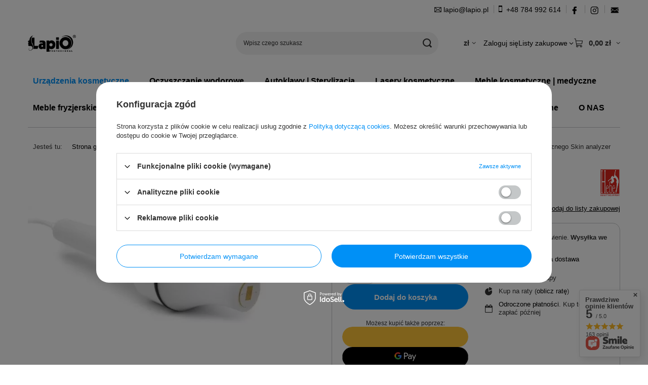

--- FILE ---
content_type: text/html; charset=utf-8
request_url: https://www.lapio.pl/product-pol-3186-Glowica-do-urzadzenia-kosmetycznego-Skin-analyzer.html?selected_size=onesize
body_size: 32573
content:
<!DOCTYPE html>
<html lang="pl" class="--vat --gross " ><head><link rel="preload" as="image" fetchpriority="high" href="/hpeciai/656f0a80b1a4c0637e11c8ddbe9d0418/pol_pm_Glowica-do-urzadzenia-kosmetycznego-Skin-analyzer-3186_1.webp"><meta name="viewport" content="initial-scale = 1.0, maximum-scale = 5.0, width=device-width, viewport-fit=cover"><meta http-equiv="Content-Type" content="text/html; charset=utf-8"><meta http-equiv="X-UA-Compatible" content="IE=edge"><title>Głowica do urządzenia kosmetycznego Skin analyzer | Hurtownia Lapio.pl</title><meta name="keywords" content="fotel kosmetyczny,urządzenie kosmetyczne,kombajn kosmetyczny,naggura,fotel podologiczny,fotel medyczny,enbio,autoklaw,laser,urządzenia kosmetyczne,kombajny kosmetyczne,hebe,hebe elzet,panda,leżanka spa,łóżko kosmetyczne,taboret,biurko,oczyszczanie wodorowe"><meta name="description" content="Kup Głowica do urządzenia kosmetycznego Skin analyzer w hurtowni kosmetycznej Lapio.pl! Wysokiej jakości produkty w świetnych cenach - sprawdź teraz!"><link rel="icon" href="/gfx/pol/favicon.ico"><meta name="theme-color" content="#0090f6"><meta name="msapplication-navbutton-color" content="#0090f6"><meta name="apple-mobile-web-app-status-bar-style" content="#0090f6"><link rel="stylesheet" type="text/css" href="/gfx/pol/projector_style.css.gzip?r=1765522625"><style>
							#photos_slider[data-skeleton] .photos__link:before {
								padding-top: calc(min((461/640 * 100%), 461px));
							}
							@media (min-width: 979px) {.photos__slider[data-skeleton] .photos__figure:not(.--nav):first-child .photos__link {
								max-height: 461px;
							}}
						</style><script>var app_shop={urls:{prefix:'data="/gfx/'.replace('data="', '')+'pol/',graphql:'/graphql/v1/'},vars:{meta:{viewportContent:'initial-scale = 1.0, maximum-scale = 5.0, width=device-width, viewport-fit=cover'},priceType:'gross',priceTypeVat:true,productDeliveryTimeAndAvailabilityWithBasket:false,geoipCountryCode:'US',fairShopLogo: { enabled: false, image: '/gfx/standards/safe_light.svg'},currency:{id:'PLN',symbol:'zł',country:'pl',format:'###,##0.00',beforeValue:false,space:true,decimalSeparator:',',groupingSeparator:' '},language:{id:'pol',symbol:'pl',name:'Polski'},omnibus:{enabled:true,rebateCodeActivate:false,hidePercentageDiscounts:false,},},txt:{priceTypeText:' brutto',},fn:{},fnrun:{},files:[],graphql:{}};const getCookieByName=(name)=>{const value=`; ${document.cookie}`;const parts = value.split(`; ${name}=`);if(parts.length === 2) return parts.pop().split(';').shift();return false;};if(getCookieByName('freeeshipping_clicked')){document.documentElement.classList.remove('--freeShipping');}if(getCookieByName('rabateCode_clicked')){document.documentElement.classList.remove('--rabateCode');}function hideClosedBars(){const closedBarsArray=JSON.parse(localStorage.getItem('closedBars'))||[];if(closedBarsArray.length){const styleElement=document.createElement('style');styleElement.textContent=`${closedBarsArray.map((el)=>`#${el}`).join(',')}{display:none !important;}`;document.head.appendChild(styleElement);}}hideClosedBars();</script><meta name="robots" content="index,follow"><meta name="rating" content="general"><meta name="Author" content="www.lapio.pl na bazie IdoSell (www.idosell.com/shop).">
<!-- Begin LoginOptions html -->

<style>
#client_new_social .service_item[data-name="service_Apple"]:before, 
#cookie_login_social_more .service_item[data-name="service_Apple"]:before,
.oscop_contact .oscop_login__service[data-service="Apple"]:before {
    display: block;
    height: 2.6rem;
    content: url('/gfx/standards/apple.svg?r=1743165583');
}
.oscop_contact .oscop_login__service[data-service="Apple"]:before {
    height: auto;
    transform: scale(0.8);
}
#client_new_social .service_item[data-name="service_Apple"]:has(img.service_icon):before,
#cookie_login_social_more .service_item[data-name="service_Apple"]:has(img.service_icon):before,
.oscop_contact .oscop_login__service[data-service="Apple"]:has(img.service_icon):before {
    display: none;
}
</style>

<!-- End LoginOptions html -->

<!-- Open Graph -->
<meta property="og:type" content="website"><meta property="og:url" content="https://www.lapio.pl/product-pol-3186-Glowica-do-urzadzenia-kosmetycznego-Skin-analyzer.html
"><meta property="og:title" content="Głowica do urządzenia kosmetycznego Skin analyzer"><meta property="og:site_name" content="www.lapio.pl"><meta property="og:locale" content="pl_PL"><meta property="og:image" content="https://www.lapio.pl/hpeciai/656f0a80b1a4c0637e11c8ddbe9d0418/pol_pl_Glowica-do-urzadzenia-kosmetycznego-Skin-analyzer-3186_1.webp"><meta property="og:image:width" content="640"><meta property="og:image:height" content="461"><link rel="manifest" href="https://www.lapio.pl/data/include/pwa/1/manifest.json?t=3"><meta name="apple-mobile-web-app-capable" content="yes"><meta name="apple-mobile-web-app-status-bar-style" content="black"><meta name="apple-mobile-web-app-title" content="www.lapio.pl"><link rel="apple-touch-icon" href="/data/include/pwa/1/icon-128.png"><link rel="apple-touch-startup-image" href="/data/include/pwa/1/logo-512.png" /><meta name="msapplication-TileImage" content="/data/include/pwa/1/icon-144.png"><meta name="msapplication-TileColor" content="#2F3BA2"><meta name="msapplication-starturl" content="/"><script type="application/javascript">var _adblock = true;</script><script async src="/data/include/advertising.js"></script><script type="application/javascript">var statusPWA = {
                online: {
                    txt: "Połączono z internetem",
                    bg: "#5fa341"
                },
                offline: {
                    txt: "Brak połączenia z internetem",
                    bg: "#eb5467"
                }
            }</script><script async type="application/javascript" src="/ajax/js/pwa_online_bar.js?v=1&r=6"></script><script >
window.dataLayer = window.dataLayer || [];
window.gtag = function gtag() {
dataLayer.push(arguments);
}
gtag('consent', 'default', {
'ad_storage': 'denied',
'analytics_storage': 'denied',
'ad_personalization': 'denied',
'ad_user_data': 'denied',
'wait_for_update': 500
});

gtag('set', 'ads_data_redaction', true);
</script><script id="iaiscript_1" data-requirements="W10=" data-ga4_sel="ga4script">
window.iaiscript_1 = `<${'script'}  class='google_consent_mode_update'>
gtag('consent', 'update', {
'ad_storage': 'denied',
'analytics_storage': 'denied',
'ad_personalization': 'denied',
'ad_user_data': 'denied'
});
</${'script'}>`;
</script>
<!-- End Open Graph -->

<link rel="canonical" href="https://www.lapio.pl/product-pol-3186-Glowica-do-urzadzenia-kosmetycznego-Skin-analyzer.html" />

                <!-- Global site tag (gtag.js) -->
                <script  async src="https://www.googletagmanager.com/gtag/js?id=AW-689479328"></script>
                <script >
                    window.dataLayer = window.dataLayer || [];
                    window.gtag = function gtag(){dataLayer.push(arguments);}
                    gtag('js', new Date());
                    
                    gtag('config', 'AW-689479328', {"allow_enhanced_conversions":true});
gtag('config', 'G-2JW472NHV7');

                </script>
                <link rel="stylesheet" type="text/css" href="/data/designs/63e4f14ee3a214.33706790_48/gfx/pol/custom.css.gzip?r=1765768324">            <!-- Google Tag Manager -->
                    <script >(function(w,d,s,l,i){w[l]=w[l]||[];w[l].push({'gtm.start':
                    new Date().getTime(),event:'gtm.js'});var f=d.getElementsByTagName(s)[0],
                    j=d.createElement(s),dl=l!='dataLayer'?'&l='+l:'';j.async=true;j.src=
                    'https://www.googletagmanager.com/gtm.js?id='+i+dl;f.parentNode.insertBefore(j,f);
                    })(window,document,'script','dataLayer','GTM-W3MQN3T');</script>
            <!-- End Google Tag Manager -->
<!-- Begin additional html or js -->


<!--9|1|5-->
<!-- Global site tag (gtag.js) - Google Analytics -->
<script async src="https://www.googletagmanager.com/gtag/js?id=UA-115823686-1"></script>
<script>
  window.dataLayer = window.dataLayer || [];
  function gtag(){dataLayer.push(arguments);}
  gtag('js', new Date());

  gtag('config', 'UA-115823686-1');
</script>
<!--1|1|1-->
<script>$(function()
{
$('.product-icon img, img.photo, #imagelightbox').bind('contextmenu', function(e) {
    return false;
}); 
$('body').on('contextmenu', '#imagelightbox', function(e) {
    return false;
}); 
});</script>
<!--3|1|1-->
<style>
#nfull a
{
text-decoration:none;
}
</style>
<!--5|1|1-->
<style type="text/css">
    .n67367_returns {
        display: none;
    }
</style>
<!--8|1|4-->
<style>
div.basketedit_rebatecodes_outline
{
display:block;
margin-bottom:30px;
}
input.basketedit_submit_code, a.basketedit_client_rebate
{
color:#FFF !important;
}
input.basketedit_submit_code:hover, a.basketedit_client_rebate:hover
{
background: #ffffff none repeat scroll 0 0;
    border: 1px solid #999999;
    color: #333333 !important;
}
input.basketedit_rebatecode_input
{
height:41px !important;
}
span.basketedit_rebatecode_activate_txt
{
font-weight:normal;
}
</style>
<!--14|1|4-->
<style>

.projector_stocks__info {
display: none !important;
}
.projector_stocks__icon {
display: none !important;
}
#main_tree5{
display: none !important;
}

</style>
<!--10|1|6-->
<meta name="google-site-verification" content="i-KR7QR4CNFFhIfcB49DTWGO8QDO1g21RIa0qQKOIcU" />

<!-- End additional html or js -->
                <script>
                if (window.ApplePaySession && window.ApplePaySession.canMakePayments()) {
                    var applePayAvailabilityExpires = new Date();
                    applePayAvailabilityExpires.setTime(applePayAvailabilityExpires.getTime() + 2592000000); //30 days
                    document.cookie = 'applePayAvailability=yes; expires=' + applePayAvailabilityExpires.toUTCString() + '; path=/;secure;'
                    var scriptAppleJs = document.createElement('script');
                    scriptAppleJs.src = "/ajax/js/apple.js?v=3";
                    if (document.readyState === "interactive" || document.readyState === "complete") {
                          document.body.append(scriptAppleJs);
                    } else {
                        document.addEventListener("DOMContentLoaded", () => {
                            document.body.append(scriptAppleJs);
                        });  
                    }
                } else {
                    document.cookie = 'applePayAvailability=no; path=/;secure;'
                }
                </script>
                                <script>
                var listenerFn = function(event) {
                    if (event.origin !== "https://payment.idosell.com")
                        return;
                    
                    var isString = (typeof event.data === 'string' || event.data instanceof String);
                    if (!isString) return;
                    try {
                        var eventData = JSON.parse(event.data);
                    } catch (e) {
                        return;
                    }
                    if (!eventData) { return; }                                            
                    if (eventData.isError) { return; }
                    if (eventData.action != 'isReadyToPay') {return; }
                    
                    if (eventData.result.result && eventData.result.paymentMethodPresent) {
                        var googlePayAvailabilityExpires = new Date();
                        googlePayAvailabilityExpires.setTime(googlePayAvailabilityExpires.getTime() + 2592000000); //30 days
                        document.cookie = 'googlePayAvailability=yes; expires=' + googlePayAvailabilityExpires.toUTCString() + '; path=/;secure;'
                    } else {
                        document.cookie = 'googlePayAvailability=no; path=/;secure;'
                    }                                            
                }     
                if (!window.isAdded)
                {                                        
                    if (window.oldListener != null) {
                         window.removeEventListener('message', window.oldListener);
                    }                        
                    window.addEventListener('message', listenerFn);
                    window.oldListener = listenerFn;                                      
                       
                    const iframe = document.createElement('iframe');
                    iframe.src = "https://payment.idosell.com/assets/html/checkGooglePayAvailability.html?origin=https%3A%2F%2Fwww.lapio.pl";
                    iframe.style.display = 'none';                                            

                    if (document.readyState === "interactive" || document.readyState === "complete") {
                          if (!window.isAdded) {
                              window.isAdded = true;
                              document.body.append(iframe);
                          }
                    } else {
                        document.addEventListener("DOMContentLoaded", () => {
                            if (!window.isAdded) {
                              window.isAdded = true;
                              document.body.append(iframe);
                          }
                        });  
                    }  
                }
                </script>
                <script>
            var paypalScriptLoaded = null;
            var paypalScript = null;
            
            async function attachPaypalJs() {
                return new Promise((resolve, reject) => {
                    if (!paypalScript) {
                        paypalScript = document.createElement('script');
                        paypalScript.async = true;
                        paypalScript.setAttribute('data-namespace', "paypal_sdk");
                        paypalScript.setAttribute('data-partner-attribution-id', "IAIspzoo_Cart_PPCP");
                        paypalScript.addEventListener("load", () => {
                        paypalScriptLoaded = true;
                            resolve({status: true});
                        });
                        paypalScript.addEventListener("error", () => {
                            paypalScriptLoaded = true;
                            reject({status: false});
                         });
                        paypalScript.src = "https://www.paypal.com/sdk/js?client-id=AbxR9vIwE1hWdKtGu0gOkvPK2YRoyC9ulUhezbCUWnrjF8bjfwV-lfP2Rze7Bo8jiHIaC0KuaL64tlkD&components=buttons,funding-eligibility&currency=PLN&merchant-id=7MW5A4M7PUV4Y&locale=pl_PL";
                        if (document.readyState === "interactive" || document.readyState === "complete") {
                            document.body.append(paypalScript);
                        } else {
                            document.addEventListener("DOMContentLoaded", () => {
                                document.body.append(paypalScript);
                            });  
                        }                                              
                    } else {
                        if (paypalScriptLoaded) {
                            resolve({status: true});
                        } else {
                            paypalScript.addEventListener("load", () => {
                                paypalScriptLoaded = true;
                                resolve({status: true});                            
                            });
                            paypalScript.addEventListener("error", () => {
                                paypalScriptLoaded = true;
                                reject({status: false});
                            });
                        }
                    }
                });
            }
            </script>
                <script>
                attachPaypalJs().then(() => {
                    let paypalEligiblePayments = [];
                    let payPalAvailabilityExpires = new Date();
                    payPalAvailabilityExpires.setTime(payPalAvailabilityExpires.getTime() + 86400000); //1 day
                    if (typeof(paypal_sdk) != "undefined") {
                        for (x in paypal_sdk.FUNDING) {
                            var buttonTmp = paypal_sdk.Buttons({
                                fundingSource: x.toLowerCase()
                            });
                            if (buttonTmp.isEligible()) {
                                paypalEligiblePayments.push(x);
                            }
                        }
                    }
                    if (paypalEligiblePayments.length > 0) {
                        document.cookie = 'payPalAvailability_PLN=' + paypalEligiblePayments.join(",") + '; expires=' + payPalAvailabilityExpires.toUTCString() + '; path=/; secure';
                        document.cookie = 'paypalMerchant=7MW5A4M7PUV4Y; expires=' + payPalAvailabilityExpires.toUTCString() + '; path=/; secure';
                    } else {
                        document.cookie = 'payPalAvailability_PLN=-1; expires=' + payPalAvailabilityExpires.toUTCString() + '; path=/; secure';
                    }
                });
                </script><script src="/data/gzipFile/expressCheckout.js.gz"></script></head><body>
<!-- Begin additional html or js -->


<!--15|1|10| modified: 2023-11-28 12:05:55-->
<style type="text/css">
a {
  color: #000000;
text-decoration: none;

}

a:hover {
  color: #0090f6;
}

.con:after {
 content:'';
  display:block;
  clear:both;
}

.conteiner {
float:left;
font-size: 14px;
padding-top: 10px;
}

#icon{ 
padding-top: 2px;
padding-right: 4px;
}

@media (min-width: 757px){
#con{
display: flex;
justify-content: flex-end;
max-width: 1170px !important;
margin: 0 auto;
}
}
</style>

<div id="con">

<div class="conteiner"><i class="icon-envelope-empty" id="icon"></i><a href="mailto:lapio@lapio.pl">lapio@lapio.pl</a></div>


<div class="conteiner" style="border-left:1px solid #cbcbcb; height: 16px; width: 0;  margin-top: 10px; margin-left:10px; margin-right:6px;"></div>

<div class="conteiner"> <img src="https://lapio.iai-shop.com/data/include/cms/lapio.pl/48s/top_bar/telp.webp?v=1699959642025"> <a href="tel:+48784992614">+48 784 992 614</a></div>

<div class="conteiner" style="border-left:1px solid #cbcbcb; height: 16px; width: 0; margin-top: 10px;  margin-left:10px; margin-right:6px;"></div>

<div class="conteiner"> <a href="https://www.facebook.com/LapioPl/"  target="_blank"><img src="https://lapio.iai-shop.com/data/include/cms/lapio.pl/48s/top_bar/face.webp?v=1697618779214"></a></div>

<div class="conteiner" style="border-left:1px solid #cbcbcb; height: 16px; width: 0; margin-top: 10px;  margin-left:10px; margin-right:8px;"></div>
<div class="conteiner"> <a href="https://www.instagram.com/lapio.pl/"  target="_blank"><img src="https://lapio.iai-shop.com/data/include/cms/lapio.pl/48s/top_bar/inst.webp?v=1697619604835"></a></div>

<div class="conteiner" style="border-left:1px solid #cbcbcb; height: 16px; width: 0; margin-top: 10px;  margin-left:10px; margin-right:10px;"></div>
<div class="conteiner"> <a href="https://www.lapio.pl/newsletter.php"  target="_blank"><img src="https://lapio.iai-shop.com/data/include/cms/lapio.pl/48s/top_bar/news.webp?v=1699960286298"></a></div>

</div >

<!-- End additional html or js -->
<div id="container" class="projector_page container max-width-1200"><header class=" commercial_banner"><script class="ajaxLoad">app_shop.vars.vat_registered="true";app_shop.vars.currency_format="###,##0.00";app_shop.vars.currency_before_value=false;app_shop.vars.currency_space=true;app_shop.vars.symbol="zł";app_shop.vars.id="PLN";app_shop.vars.baseurl="http://www.lapio.pl/";app_shop.vars.sslurl="https://www.lapio.pl/";app_shop.vars.curr_url="%2Fproduct-pol-3186-Glowica-do-urzadzenia-kosmetycznego-Skin-analyzer.html%3Fselected_size%3Donesize";var currency_decimal_separator=',';var currency_grouping_separator=' ';app_shop.vars.blacklist_extension=["exe","com","swf","js","php"];app_shop.vars.blacklist_mime=["application/javascript","application/octet-stream","message/http","text/javascript","application/x-deb","application/x-javascript","application/x-shockwave-flash","application/x-msdownload"];app_shop.urls.contact="/contact-pol.html";</script><div id="viewType" style="display:none"></div><div id="menu_skip" class="menu_skip"><a href="#layout" class="btn --outline --medium menu_skip__link --layout">Przejdź do zawartości strony</a><a href="#menu_categories" class="btn --outline --medium menu_skip__link --menu">Przejdź do kategorii</a></div><div id="logo" class="d-flex align-items-center" data-bg="/data/gfx/mask/pol/top_1_big.png"><a href="https://www.lapio.pl/" target="_self" aria-label="Logo sklepu"><img src="/data/gfx/mask/pol/logo_1_big.png" alt="Lapio Professional® wyposażenie salonów kosmetycznych i medycznych w urządzenia i meble" width="512" height="512"></a></div><form action="https://www.lapio.pl/search.php" method="get" id="menu_search" class="menu_search"><a href="#showSearchForm" class="menu_search__mobile" aria-label="Szukaj"></a><div class="menu_search__block"><div class="menu_search__item --input"><input class="menu_search__input" type="text" name="text" autocomplete="off" placeholder="Wpisz czego szukasz" aria-label="Wpisz czego szukasz"><button class="menu_search__submit" type="submit" aria-label="Szukaj"></button></div><div class="menu_search__item --results search_result"></div></div></form><div id="menu_top" class="menu_top"><div id="menu_settings" class="align-items-center justify-content-center justify-content-lg-end"><div class="open_trigger hover__wrapper --hover_touch" tabindex="0" aria-label="Kliknij, aby zmienić walutę, kraj dostawy"><span class="d-none d-md-inline-block flag_txt">zł</span><i class="icon-angle-down d-none d-md-inline-block"></i><form class="hover__element --right" action="https://www.lapio.pl/settings.php" method="post"><ul><li><div class="form-group"><span for="menu_settings_curr">Waluta</span><div class="select-after"><select class="form-control" name="curr" id="menu_settings_curr" aria-label="Waluta"><option value="PLN" selected>zł</option><option value="EUR">€ (1 zł = 0.2374€)
																</option></select></div></div><div class="form-group"><span for="menu_settings_country">Dostawa do</span><div class="select-after"><select class="form-control" name="country" id="menu_settings_country" aria-label="Dostawa do"><option value="1143020016">Austria</option><option value="1143020022">Belgia</option><option value="1143020033">Bułgaria</option><option value="1143020038">Chorwacja</option><option value="1143020040">Cypr</option><option value="1143020041">Czechy</option><option value="1143020051">Estonia</option><option value="1143020056">Finlandia</option><option value="1143020057">Francja</option><option value="1143020062">Grecja</option><option value="1143020075">Hiszpania</option><option value="1143020076">Holandia</option><option value="1143020083">Irlandia</option><option value="1143020116">Litwa</option><option value="1143020118">Łotwa</option><option value="1143020117">Luksemburg</option><option value="1143020126">Malta</option><option value="1143020143">Niemcy</option><option selected value="1143020003">Polska</option><option value="1143020163">Portugalia</option><option value="1143020169">Rumunia</option><option value="1143020182">Słowacja</option><option value="1143020183">Słowenia</option><option value="1143020192">Szwajcaria</option><option value="1143020193">Szwecja</option><option value="1143020210">Ukraina</option><option value="1143020217">Węgry</option><option value="1143020220">Włochy</option></select></div></div></li><li class="buttons"><button class="btn --solid --large" type="submit">
									Zastosuj zmiany
								</button></li></ul></form></div></div><div class="account_links"><a class="account_links__item" href="https://www.lapio.pl/login.php"><span class="account_links__text --logged-out">Zaloguj się</span></a></div><div class="shopping_list_top hover__wrapper" data-empty="true"><a href="https://www.lapio.pl/pl/shoppinglist/" class="wishlist_link slt_link --empty" aria-label="Listy zakupowe"><span class="slt_link__text">Listy zakupowe</span></a><div class="slt_lists hover__element"><ul class="slt_lists__nav"><li class="slt_lists__nav_item" data-list_skeleton="true" data-list_id="true" data-shared="true"><a href="#" class="slt_lists__nav_link" data-list_href="true"><span class="slt_lists__nav_name" data-list_name="true"></span><span class="slt_lists__count" data-list_count="true">0</span></a></li><li class="slt_lists__nav_item --empty"><a class="slt_lists__nav_link --empty" href="https://www.lapio.pl/pl/shoppinglist/"><span class="slt_lists__nav_name" data-list_name="true">Lista zakupowa</span><span class="slt_lists__count" data-list_count="true">0</span></a></li></ul></div></div><div id="menu_basket" class="top_basket hover__wrapper --skeleton --mobile_hide"><a class="top_basket__sub" title="Przejdź do koszyka" href="/basketedit.php" aria-label="Wartość koszyka: 0,00 zł"><span class="badge badge-info"></span><strong class="top_basket__price">0,00 zł</strong></a><div class="top_basket__express_checkout_container"><express-checkout type="basket"></express-checkout></div><script>
        app_shop.vars.cache_html = true;
      </script><div class="top_basket__details hover__element --skeleton"><div class="top_basket__skeleton --name"></div><div class="top_basket__skeleton --product"></div><div class="top_basket__skeleton --product"></div><div class="top_basket__skeleton --product --last"></div><div class="top_basket__skeleton --sep"></div><div class="top_basket__skeleton --summary"></div></div></div><template id="top_basket_product"><div class="top_basket__product"><a class="top_basket__img" title=""><picture><source type="image/webp" srcset=""></source><img src="" alt=""></picture></a><a class="top_basket__link" title=""></a><div class="top_basket__prices"><span class="top_basket__price"></span><span class="top_basket__unit"></span><span class="top_basket__vat"></span></div></div></template><template id="top_basket_summary"><div class="top_basket__summary_shipping_free"><span class="top_basket__summary_label --freeshipping_limit">Do darmowej dostawy brakuje <span class="top_basket__summary_value"></span></span><span class="progress_bar"><span class="progress_bar__value"></span></span></div><div class="top_basket__summary_item --worth"><span class="top_basket__summary_label">Wartość zamówienia:</span><b class="top_basket__summary_value"></b></div><div class="top_basket__summary_item --shipping"><span class="top_basket__summary_label">Koszt przesyłki:</span><b class="top_basket__summary_value"></b></div><div class="top_basket__buttons"><a class="btn --solid --large" data-ec-class="btn --outline --large" title="Przejdź do koszyka" href="/basketedit.php">
        Przejdź do koszyka
      </a><div id="top_basket__express_checkout_placeholder"></div></div></template><template id="top_basket_details"><div class="top_basket__details hover__element"><div class="top_basket__details_sub"><div class="headline"><span class="headline__name">Twój koszyk (<span class="top_basket__count"></span>)</span></div><div class="top_basket__products"></div><div class="top_basket__summary"></div></div></div></template></div><nav id="menu_categories" class="wide" aria-label="Kategorie główne"><button type="button" class="navbar-toggler" aria-label="Menu"><i class="icon-reorder"></i></button><div class="navbar-collapse" id="menu_navbar"><ul class="navbar-nav mx-md-n2"><li class="nav-item nav-open"><span class="nav-link-wrapper"><a  href="/pol_m_Urzadzenia-kosmetyczne-412.html" target="_self" title="Urządzenia kosmetyczne" class="nav-link --l1 active" >Urządzenia kosmetyczne</a><button class="nav-link-expand" type="button" aria-label="Urządzenia kosmetyczne, Menu"></button></span><ul class="navbar-subnav"><li class="nav-header"><a href="#backLink" class="nav-header__backLink" aria-label="Wróć"><i class="icon-angle-left"></i></a><a  href="/pol_m_Urzadzenia-kosmetyczne-412.html" target="_self" title="Urządzenia kosmetyczne" class="nav-link --l1 active" >Urządzenia kosmetyczne</a></li><li class="nav-item nav-open"><a  href="/pol_m_Urzadzenia-kosmetyczne_Kombajny-kosmetyczne-420.html" target="_self" title="Kombajny kosmetyczne" class="nav-link --l2 active" >Kombajny kosmetyczne</a><ul class="navbar-subsubnav"><li class="nav-header"><a href="#backLink" class="nav-header__backLink" aria-label="Wróć"><i class="icon-angle-left"></i></a><a  href="/pol_m_Urzadzenia-kosmetyczne_Kombajny-kosmetyczne-420.html" target="_self" title="Kombajny kosmetyczne" class="nav-link --l2 active" >Kombajny kosmetyczne</a></li><li class="nav-item"><a  href="/pol_m_Urzadzenia-kosmetyczne_Kombajny-kosmetyczne_kombajny-kosmetyczne-stacjonarne-544.html" target="_self" title="kombajny kosmetyczne stacjonarne" class="nav-link --l3" >kombajny kosmetyczne stacjonarne</a></li><li class="nav-item"><a  href="/pol_m_Urzadzenia-kosmetyczne_Kombajny-kosmetyczne_kombajny-kosmetyczne-mobilne-421.html" target="_self" title="kombajny kosmetyczne mobilne" class="nav-link --l3" >kombajny kosmetyczne mobilne</a></li><li class="nav-item nav-open"><a  href="/pol_m_Urzadzenia-kosmetyczne_Kombajny-kosmetyczne_akcesoria-do-kombajnow-kosmetycznych-422.html" target="_self" title="akcesoria do kombajnów kosmetycznych" class="nav-link --l3 active" >akcesoria do kombajnów kosmetycznych</a></li><li class="nav-item"><a  href="https://www.lapio.pl/pol_m_Funkcje-zabiegowe-139.html" target="_self" title="opis funkcji zabiegowych | dane techniczne" class="nav-link --l3" >opis funkcji zabiegowych | dane techniczne</a></li></ul></li><li class="nav-item empty"><a  href="/pol_m_Urzadzenia-kosmetyczne_Radiofrekwencja-mikroiglowa-Fala-radiowa-527.html" target="_self" title="Radiofrekwencja mikroigłowa | Fala radiowa" class="nav-link --l2" >Radiofrekwencja mikroigłowa | Fala radiowa</a></li><li class="nav-item empty"><a  href="/pol_m_Urzadzenia-kosmetyczne_Urzadzenia-do-liftingu-twarzy-433.html" target="_self" title="Urządzenia do liftingu twarzy" class="nav-link --l2" >Urządzenia do liftingu twarzy</a></li><li class="nav-item empty"><a  href="/pol_m_Urzadzenia-kosmetyczne_Urzadzenia-do-mikrodermabrazji-i-Oxybrazji-Infuzja-tlenowa-529.html" target="_self" title="Urządzenia do mikrodermabrazji i Oxybrazji | Infuzja tlenowa" class="nav-link --l2" >Urządzenia do mikrodermabrazji i Oxybrazji | Infuzja tlenowa</a></li><li class="nav-item"><a  href="/pol_m_Urzadzenia-kosmetyczne_Urzadzenia-do-peelingu-425.html" target="_self" title="Urządzenia do peelingu" class="nav-link --l2" >Urządzenia do peelingu</a><ul class="navbar-subsubnav"><li class="nav-header"><a href="#backLink" class="nav-header__backLink" aria-label="Wróć"><i class="icon-angle-left"></i></a><a  href="/pol_m_Urzadzenia-kosmetyczne_Urzadzenia-do-peelingu-425.html" target="_self" title="Urządzenia do peelingu" class="nav-link --l2" >Urządzenia do peelingu</a></li><li class="nav-item"><a  href="/pol_m_Urzadzenia-kosmetyczne_Urzadzenia-do-peelingu_urzadzenia-do-peelingu-kawitacyjnego-426.html" target="_self" title="urządzenia do peelingu kawitacyjnego" class="nav-link --l3" >urządzenia do peelingu kawitacyjnego</a></li><li class="nav-item"><a  href="/pol_m_Urzadzenia-kosmetyczne_Urzadzenia-do-peelingu_urzadzenia-do-peelingu-wodorowego-427.html" target="_self" title="urządzenia do peelingu wodorowego" class="nav-link --l3" >urządzenia do peelingu wodorowego</a></li></ul></li><li class="nav-item empty"><a  href="/pol_m_Urzadzenia-kosmetyczne_Urzadzenia-do-ultradzwiekow-543.html" target="_self" title="Urządzenia do ultradźwięków" class="nav-link --l2" >Urządzenia do ultradźwięków</a></li><li class="nav-item empty"><a  href="/pol_m_Urzadzenia-kosmetyczne_Urzadzenia-do-modelowania-i-odchudzania-sylwetki-423.html" target="_self" title="Urządzenia do modelowania i odchudzania sylwetki" class="nav-link --l2" >Urządzenia do modelowania i odchudzania sylwetki</a></li><li class="nav-item empty"><a  href="/pol_m_Urzadzenia-kosmetyczne_Presoterapia-Endomasaz-Elektrostymulacja-528.html" target="_self" title="Presoterapia | Endomasaż | Elektrostymulacja" class="nav-link --l2" >Presoterapia | Endomasaż | Elektrostymulacja</a></li><li class="nav-item empty"><a  href="/pol_m_Urzadzenia-kosmetyczne_Urzadzenie-do-mezoterapii-mikroiglowej-i-beziglowej-424.html" target="_self" title="Urządzenie do mezoterapii mikroigłowej i bezigłowej" class="nav-link --l2" >Urządzenie do mezoterapii mikroigłowej i bezigłowej</a></li><li class="nav-item empty"><a  href="/pol_m_Urzadzenia-kosmetyczne_Karboksyterapia-547.html" target="_self" title="Karboksyterapia" class="nav-link --l2" >Karboksyterapia</a></li><li class="nav-item empty"><a  href="/pol_m_Urzadzenia-kosmetyczne_Plazma-kosmetyczna-525.html" target="_self" title="Plazma kosmetyczna " class="nav-link --l2" >Plazma kosmetyczna </a></li><li class="nav-item empty"><a  href="/pol_m_Urzadzenia-kosmetyczne_Urzadzenia-do-makijazu-permanentnego-428.html" target="_self" title="Urządzenia do makijażu permanentnego" class="nav-link --l2" >Urządzenia do makijażu permanentnego</a></li><li class="nav-item empty"><a  href="/pol_m_Urzadzenia-kosmetyczne_Epilatory-530.html" target="_self" title="Epilatory " class="nav-link --l2" >Epilatory </a></li><li class="nav-item empty"><a  href="/pol_m_Urzadzenia-kosmetyczne_Darsonval-526.html" target="_self" title="Darsonval " class="nav-link --l2" >Darsonval </a></li><li class="nav-item empty"><a  href="/pol_m_Urzadzenia-kosmetyczne_Wapozony-443.html" target="_self" title="Wapozony" class="nav-link --l2" >Wapozony</a></li><li class="nav-item"><a  href="/pol_m_Urzadzenia-kosmetyczne_Lampy-kosmetyczne-Solluxy-444.html" target="_self" title="Lampy kosmetyczne | Solluxy" class="nav-link --l2" >Lampy kosmetyczne | Solluxy</a><ul class="navbar-subsubnav"><li class="nav-header"><a href="#backLink" class="nav-header__backLink" aria-label="Wróć"><i class="icon-angle-left"></i></a><a  href="/pol_m_Urzadzenia-kosmetyczne_Lampy-kosmetyczne-Solluxy-444.html" target="_self" title="Lampy kosmetyczne | Solluxy" class="nav-link --l2" >Lampy kosmetyczne | Solluxy</a></li><li class="nav-item"><a  href="/pol_m_Urzadzenia-kosmetyczne_Lampy-kosmetyczne-Solluxy_lampa-lupa-sollux-445.html" target="_self" title="lampa lupa | sollux" class="nav-link --l3" >lampa lupa | sollux</a></li><li class="nav-item"><a  href="/pol_m_Urzadzenia-kosmetyczne_Lampy-kosmetyczne-Solluxy_lampy-kosmetyczne-na-biurko-446.html" target="_self" title="lampy kosmetyczne na biurko" class="nav-link --l3" >lampy kosmetyczne na biurko</a></li></ul></li><li class="nav-item empty"><a  href="/pol_m_Urzadzenia-kosmetyczne_Podgrzewacze-do-recznikow-kamieni-wosku-451.html" target="_self" title="Podgrzewacze do ręczników | kamieni | wosku" class="nav-link --l2" >Podgrzewacze do ręczników | kamieni | wosku</a></li></ul></li><li class="nav-item"><span class="nav-link-wrapper"><a  href="/pol_m_Oczyszczanie-wodorowe-647.html" target="_self" title="Oczyszczanie wodorowe" class="nav-link --l1" >Oczyszczanie wodorowe</a></span></li><li class="nav-item"><span class="nav-link-wrapper"><a  href="/pol_m_Autoklawy-Sterylizacja-416.html" target="_self" title="Autoklawy | Sterylizacja" class="nav-link --l1" >Autoklawy | Sterylizacja</a><button class="nav-link-expand" type="button" aria-label="Autoklawy | Sterylizacja, Menu"></button></span><ul class="navbar-subnav"><li class="nav-header"><a href="#backLink" class="nav-header__backLink" aria-label="Wróć"><i class="icon-angle-left"></i></a><a  href="/pol_m_Autoklawy-Sterylizacja-416.html" target="_self" title="Autoklawy | Sterylizacja" class="nav-link --l1" >Autoklawy | Sterylizacja</a></li><li class="nav-item empty"><a  href="/pol_m_Autoklawy-Sterylizacja_Autoklawy-Destylarki-Zgrzewarki-Drukarki-480.html" target="_self" title="Autoklawy | Destylarki | Zgrzewarki | Drukarki" class="nav-link --l2" >Autoklawy | Destylarki | Zgrzewarki | Drukarki</a></li><li class="nav-item empty"><a  href="/pol_m_Autoklawy-Sterylizacja_Sterylizatory-481.html" target="_self" title="Sterylizatory " class="nav-link --l2" >Sterylizatory </a></li><li class="nav-item empty"><a  href="/pol_m_Autoklawy-Sterylizacja_Myjki-ultradzwiekowe-482.html" target="_self" title="Myjki ultradźwiękowe" class="nav-link --l2" >Myjki ultradźwiękowe</a></li></ul></li><li class="nav-item"><span class="nav-link-wrapper"><a  href="/pol_m_Lasery-kosmetyczne-413.html" target="_self" title="Lasery kosmetyczne" class="nav-link --l1" >Lasery kosmetyczne</a><button class="nav-link-expand" type="button" aria-label="Lasery kosmetyczne, Menu"></button></span><ul class="navbar-subnav"><li class="nav-header"><a href="#backLink" class="nav-header__backLink" aria-label="Wróć"><i class="icon-angle-left"></i></a><a  href="/pol_m_Lasery-kosmetyczne-413.html" target="_self" title="Lasery kosmetyczne" class="nav-link --l1" >Lasery kosmetyczne</a></li><li class="nav-item empty"><a  href="/pol_m_Lasery-kosmetyczne_lasery-diodowe-IPL-E-Light-453.html" target="_self" title="lasery diodowe | IPL | E-Light" class="nav-link --l2" >lasery diodowe | IPL | E-Light</a></li><li class="nav-item empty"><a  href="/pol_m_Lasery-kosmetyczne_lipo-lasery-lasery-biostymulujace-452.html" target="_self" title="lipo lasery | lasery biostymulujące" class="nav-link --l2" >lipo lasery | lasery biostymulujące</a></li></ul></li><li class="nav-item"><span class="nav-link-wrapper"><a  href="/pol_m_Meble-kosmetyczne-medyczne-414.html" target="_self" title="Meble kosmetyczne | medyczne" class="nav-link --l1" >Meble kosmetyczne | medyczne</a><button class="nav-link-expand" type="button" aria-label="Meble kosmetyczne | medyczne, Menu"></button></span><ul class="navbar-subnav"><li class="nav-header"><a href="#backLink" class="nav-header__backLink" aria-label="Wróć"><i class="icon-angle-left"></i></a><a  href="/pol_m_Meble-kosmetyczne-medyczne-414.html" target="_self" title="Meble kosmetyczne | medyczne" class="nav-link --l1" >Meble kosmetyczne | medyczne</a></li><li class="nav-item"><a  href="/pol_m_Meble-kosmetyczne-medyczne_Fotele-zabiegowe-455.html" target="_self" title="Fotele zabiegowe" class="nav-link --l2" >Fotele zabiegowe</a><ul class="navbar-subsubnav"><li class="nav-header"><a href="#backLink" class="nav-header__backLink" aria-label="Wróć"><i class="icon-angle-left"></i></a><a  href="/pol_m_Meble-kosmetyczne-medyczne_Fotele-zabiegowe-455.html" target="_self" title="Fotele zabiegowe" class="nav-link --l2" >Fotele zabiegowe</a></li><li class="nav-item"><a  href="/pol_m_Meble-kosmetyczne-medyczne_Fotele-zabiegowe_fotele-kosmetyczne-elektryczne-456.html" target="_self" title="fotele kosmetyczne elektryczne" class="nav-link --l3" >fotele kosmetyczne elektryczne</a></li><li class="nav-item"><a  href="/pol_m_Meble-kosmetyczne-medyczne_Fotele-zabiegowe_fotele-kosmetyczne-hydrauliczne-545.html" target="_self" title="fotele kosmetyczne hydrauliczne" class="nav-link --l3" >fotele kosmetyczne hydrauliczne</a></li><li class="nav-item"><a  href="/pol_m_Meble-kosmetyczne-medyczne_Fotele-zabiegowe_fotele-kosmetyczne-mobilne-457.html" target="_self" title="fotele kosmetyczne mobilne" class="nav-link --l3" >fotele kosmetyczne mobilne</a></li><li class="nav-item"><a  href="/pol_m_Meble-kosmetyczne-medyczne_Fotele-zabiegowe_fotele-podologiczne-fotele-do-pedicure-459.html" target="_self" title="fotele podologiczne | fotele do pedicure" class="nav-link --l3" >fotele podologiczne | fotele do pedicure</a></li><li class="nav-item"><a  href="/pol_m_Meble-kosmetyczne-medyczne_Fotele-zabiegowe_fotele-medyczne-589.html" target="_self" title="fotele medyczne" class="nav-link --l3" >fotele medyczne</a></li></ul></li><li class="nav-item empty"><a  href="/pol_m_Meble-kosmetyczne-medyczne_Lezanki-kosmetyczne-Lozka-do-rehabilitacji-460.html" target="_self" title="Leżanki kosmetyczne | Łóżka do rehabilitacji" class="nav-link --l2" >Leżanki kosmetyczne | Łóżka do rehabilitacji</a></li><li class="nav-item empty"><a  href="/pol_m_Meble-kosmetyczne-medyczne_taborety-kosmetyczne-468.html" target="_self" title="taborety kosmetyczne" class="nav-link --l2" >taborety kosmetyczne</a></li><li class="nav-item empty"><a  href="/pol_m_Meble-kosmetyczne-medyczne_akcesoria-do-mebli-660.html" target="_self" title="akcesoria do mebli" class="nav-link --l2" >akcesoria do mebli</a></li><li class="nav-item"><a  href="/pol_m_Meble-kosmetyczne-medyczne_Stoliki-kosmetyczne-Pomocniki-461.html" target="_self" title="Stoliki kosmetyczne | Pomocniki" class="nav-link --l2" >Stoliki kosmetyczne | Pomocniki</a><ul class="navbar-subsubnav"><li class="nav-header"><a href="#backLink" class="nav-header__backLink" aria-label="Wróć"><i class="icon-angle-left"></i></a><a  href="/pol_m_Meble-kosmetyczne-medyczne_Stoliki-kosmetyczne-Pomocniki-461.html" target="_self" title="Stoliki kosmetyczne | Pomocniki" class="nav-link --l2" >Stoliki kosmetyczne | Pomocniki</a></li><li class="nav-item"><a  href="/pol_m_Meble-kosmetyczne-medyczne_Stoliki-kosmetyczne-Pomocniki_stoliki-do-manicure-biurka-kosmetyczne-463.html" target="_self" title="stoliki do manicure | biurka kosmetyczne" class="nav-link --l3" >stoliki do manicure | biurka kosmetyczne</a></li><li class="nav-item"><a  href="/pol_m_Meble-kosmetyczne-medyczne_Stoliki-kosmetyczne-Pomocniki_pomocniki-kosmetyczne-464.html" target="_self" title="pomocniki kosmetyczne" class="nav-link --l3" >pomocniki kosmetyczne</a></li></ul></li><li class="nav-item empty"><a  href="/pol_m_Meble-kosmetyczne-medyczne_Regaly-i-Szafki-kosmetyczne-465.html" target="_self" title="Regały i Szafki kosmetyczne" class="nav-link --l2" >Regały i Szafki kosmetyczne</a></li><li class="nav-item empty"><a  href="/pol_m_Meble-kosmetyczne-medyczne_Meble-do-recepcji-466.html" target="_self" title="Meble do recepcji" class="nav-link --l2" >Meble do recepcji</a></li><li class="nav-item empty"><a  href="/pol_m_Meble-kosmetyczne-medyczne_Meble-do-poczekalni-467.html" target="_self" title="Meble do poczekalni" class="nav-link --l2" >Meble do poczekalni</a></li><li class="nav-item empty"><a  href="/pol_m_Meble-kosmetyczne-medyczne_Zestawy-mebli-kosmetycznych-469.html" target="_self" title="Zestawy mebli kosmetycznych" class="nav-link --l2" >Zestawy mebli kosmetycznych</a></li></ul></li><li class="nav-item"><span class="nav-link-wrapper"><a  href="/pol_m_Meble-fryzjerskie-BARBER-415.html" target="_self" title="Meble fryzjerskie | BARBER" class="nav-link --l1" >Meble fryzjerskie | BARBER</a><button class="nav-link-expand" type="button" aria-label="Meble fryzjerskie | BARBER, Menu"></button></span><ul class="navbar-subnav"><li class="nav-header"><a href="#backLink" class="nav-header__backLink" aria-label="Wróć"><i class="icon-angle-left"></i></a><a  href="/pol_m_Meble-fryzjerskie-BARBER-415.html" target="_self" title="Meble fryzjerskie | BARBER" class="nav-link --l1" >Meble fryzjerskie | BARBER</a></li><li class="nav-item empty"><a  href="/pol_m_Meble-fryzjerskie-BARBER_fotele-fryzjerskie-471.html" target="_self" title="fotele fryzjerskie" class="nav-link --l2" >fotele fryzjerskie</a></li><li class="nav-item empty"><a  href="/pol_m_Meble-fryzjerskie-BARBER_taborety-fryzjerskie-473.html" target="_self" title="taborety fryzjerskie" class="nav-link --l2" >taborety fryzjerskie</a></li><li class="nav-item empty"><a  href="/pol_m_Meble-fryzjerskie-BARBER_myjnie-fryzjerskie-472.html" target="_self" title="myjnie fryzjerskie" class="nav-link --l2" >myjnie fryzjerskie</a></li><li class="nav-item empty"><a  href="/pol_m_Meble-fryzjerskie-BARBER_stoliki-i-szafki-fryzjerskie-474.html" target="_self" title="stoliki i szafki fryzjerskie" class="nav-link --l2" >stoliki i szafki fryzjerskie</a></li><li class="nav-item empty"><a  href="/pol_m_Meble-fryzjerskie-BARBER_konsole-fryzjerskie-475.html" target="_self" title="konsole fryzjerskie" class="nav-link --l2" >konsole fryzjerskie</a></li><li class="nav-item empty"><a  href="/pol_m_Meble-fryzjerskie-BARBER_meble-do-recepcji-i-poczekalni-561.html" target="_self" title="meble do recepcji i poczekalni" class="nav-link --l2" >meble do recepcji i poczekalni</a></li><li class="nav-item empty"><a  href="/pol_m_Meble-fryzjerskie-BARBER_sprzet-elektryczny-akcesoria-574.html" target="_self" title="sprzęt elektryczny | akcesoria" class="nav-link --l2" >sprzęt elektryczny | akcesoria</a></li><li class="nav-item"><a  href="/pol_m_Meble-fryzjerskie-BARBER_Meble-barberskie-476.html" target="_self" title="Meble barberskie" class="nav-link --l2" >Meble barberskie</a><ul class="navbar-subsubnav"><li class="nav-header"><a href="#backLink" class="nav-header__backLink" aria-label="Wróć"><i class="icon-angle-left"></i></a><a  href="/pol_m_Meble-fryzjerskie-BARBER_Meble-barberskie-476.html" target="_self" title="Meble barberskie" class="nav-link --l2" >Meble barberskie</a></li><li class="nav-item"><a  href="/pol_m_Meble-fryzjerskie-BARBER_Meble-barberskie_fotele-barberskie-477.html" target="_self" title="fotele barberskie" class="nav-link --l3" >fotele barberskie</a></li><li class="nav-item"><a  href="/pol_m_Meble-fryzjerskie-BARBER_Meble-barberskie_taborety-barberskie-479.html" target="_self" title="taborety barberskie" class="nav-link --l3" >taborety barberskie</a></li><li class="nav-item"><a  href="/pol_m_Meble-fryzjerskie-BARBER_Meble-barberskie_myjnie-barberskie-566.html" target="_self" title="myjnie barberskie" class="nav-link --l3" >myjnie barberskie</a></li><li class="nav-item"><a  href="/pol_m_Meble-fryzjerskie-BARBER_Meble-barberskie_konsole-barberskie-478.html" target="_self" title="konsole barberskie" class="nav-link --l3" >konsole barberskie</a></li><li class="nav-item"><a  href="/pol_m_Meble-fryzjerskie-BARBER_Meble-barberskie_meble-do-recepcji-i-poczekalni-567.html" target="_self" title="meble do recepcji i poczekalni" class="nav-link --l3" >meble do recepcji i poczekalni</a></li><li class="nav-item"><a  href="/pol_m_Meble-fryzjerskie-BARBER_Meble-barberskie_pomocniki-szafki-akcesoria-570.html" target="_self" title="pomocniki | szafki | akcesoria" class="nav-link --l3" >pomocniki | szafki | akcesoria</a></li></ul></li></ul></li><li class="nav-item"><span class="nav-link-wrapper"><a  href="/pol_m_Manicure-i-pedicure-418.html" target="_self" title="Manicure i pedicure" class="nav-link --l1" >Manicure i pedicure</a><button class="nav-link-expand" type="button" aria-label="Manicure i pedicure, Menu"></button></span><ul class="navbar-subnav"><li class="nav-header"><a href="#backLink" class="nav-header__backLink" aria-label="Wróć"><i class="icon-angle-left"></i></a><a  href="/pol_m_Manicure-i-pedicure-418.html" target="_self" title="Manicure i pedicure" class="nav-link --l1" >Manicure i pedicure</a></li><li class="nav-item empty"><a  href="/pol_m_Manicure-i-pedicure_Frezarki-do-paznokci-449.html" target="_self" title="Frezarki do paznokci" class="nav-link --l2" >Frezarki do paznokci</a></li><li class="nav-item empty"><a  href="/pol_m_Manicure-i-pedicure_Lampy-Led-Pochlaniacze-pylu-557.html" target="_self" title="Lampy Led | Pochłaniacze pyłu" class="nav-link --l2" >Lampy Led | Pochłaniacze pyłu</a></li><li class="nav-item empty"><a  href="/pol_m_Manicure-i-pedicure_Brodziki-Parafiniarki-521.html" target="_self" title="Brodziki | Parafiniarki" class="nav-link --l2" >Brodziki | Parafiniarki</a></li></ul></li><li class="nav-item"><span class="nav-link-wrapper"><a  href="/pol_m_Akcesoria-kosmetyczne-Kosmetyki-417.html" target="_self" title="Akcesoria kosmetyczne | Kosmetyki" class="nav-link --l1" >Akcesoria kosmetyczne | Kosmetyki</a><button class="nav-link-expand" type="button" aria-label="Akcesoria kosmetyczne | Kosmetyki, Menu"></button></span><ul class="navbar-subnav"><li class="nav-header"><a href="#backLink" class="nav-header__backLink" aria-label="Wróć"><i class="icon-angle-left"></i></a><a  href="/pol_m_Akcesoria-kosmetyczne-Kosmetyki-417.html" target="_self" title="Akcesoria kosmetyczne | Kosmetyki" class="nav-link --l1" >Akcesoria kosmetyczne | Kosmetyki</a></li><li class="nav-item empty"><a  href="/pol_m_Akcesoria-kosmetyczne-Kosmetyki_Kosmetyki-492.html" target="_self" title="Kosmetyki" class="nav-link --l2" >Kosmetyki</a></li><li class="nav-item empty"><a  href="/pol_m_Akcesoria-kosmetyczne-Kosmetyki_Kostiumy-kosmetyczne-Akcesoria-z-Twoim-LOGO-540.html" target="_self" title="Kostiumy kosmetyczne | Akcesoria z Twoim LOGO" class="nav-link --l2" >Kostiumy kosmetyczne | Akcesoria z Twoim LOGO</a></li></ul></li><li class="nav-item"><span class="nav-link-wrapper"><a  href="/pol_m_OUTLET-586.html" target="_self" title="OUTLET" class="nav-link --l1" >OUTLET</a></span></li><li class="nav-item"><span class="nav-link-wrapper"><a  href="/pol_m_Szkolenia-kosmetyczne-419.html" target="_self" title="Szkolenia kosmetyczne" class="nav-link --l1" >Szkolenia kosmetyczne</a></span></li><li class="nav-item"><span class="nav-link-wrapper"><a  href="https://www.lapio.pl/Informacje-o-sklepie-cterms-pol-19.html" target="_blank" title="O NAS" class="nav-link --l1" >O NAS</a><button class="nav-link-expand" type="button" aria-label="O NAS, Menu"></button></span><ul class="navbar-subnav"><li class="nav-header"><a href="#backLink" class="nav-header__backLink" aria-label="Wróć"><i class="icon-angle-left"></i></a><a  href="https://www.lapio.pl/Informacje-o-sklepie-cterms-pol-19.html" target="_blank" title="O NAS" class="nav-link --l1" >O NAS</a></li><li class="nav-item empty"><a  href="/Filmy-z-uzyciem-urzadzen-kosmetycznych-i-animacje-3D-cterms-pol-36.html" target="_blank" title="VIDEO | KATALOGI | CENNIKI" class="nav-link --l2" >VIDEO | KATALOGI | CENNIKI</a></li><li class="nav-item empty"><a  href="/pol_m_O-NAS_SHOWroom-Lapio-Professional-R-584.html" target="_blank" title="SHOWroom Lapio Professional®" class="nav-link --l2" >SHOWroom Lapio Professional®</a></li></ul></li></ul></div></nav><div id="breadcrumbs" class="breadcrumbs"><div class="back_button"><button id="back_button"><i class="icon-angle-left"></i> Wstecz</button></div><nav class="list_wrapper" aria-label="Nawigacja okruszkowa"><ol><li><span>Jesteś tu:  </span></li><li class="bc-main"><span><a href="/">Strona główna</a></span></li><li class="category bc-item-1 --more"><a class="category" href="/pol_m_Urzadzenia-kosmetyczne-412.html">Urządzenia kosmetyczne</a><ul class="breadcrumbs__sub"><li class="breadcrumbs__item"><a class="breadcrumbs__link --link" href="/pol_m_Urzadzenia-kosmetyczne_Kombajny-kosmetyczne-420.html">Kombajny kosmetyczne</a></li><li class="breadcrumbs__item"><a class="breadcrumbs__link --link" href="/pol_m_Urzadzenia-kosmetyczne_Radiofrekwencja-mikroiglowa-Fala-radiowa-527.html">Radiofrekwencja mikroigłowa | Fala radiowa</a></li><li class="breadcrumbs__item"><a class="breadcrumbs__link --link" href="/pol_m_Urzadzenia-kosmetyczne_Urzadzenia-do-liftingu-twarzy-433.html">Urządzenia do liftingu twarzy</a></li><li class="breadcrumbs__item"><a class="breadcrumbs__link --link" href="/pol_m_Urzadzenia-kosmetyczne_Urzadzenia-do-mikrodermabrazji-i-Oxybrazji-Infuzja-tlenowa-529.html">Urządzenia do mikrodermabrazji i Oxybrazji | Infuzja tlenowa</a></li><li class="breadcrumbs__item"><a class="breadcrumbs__link --link" href="/pol_m_Urzadzenia-kosmetyczne_Urzadzenia-do-peelingu-425.html">Urządzenia do peelingu</a></li><li class="breadcrumbs__item"><a class="breadcrumbs__link --link" href="/pol_m_Urzadzenia-kosmetyczne_Urzadzenia-do-ultradzwiekow-543.html">Urządzenia do ultradźwięków</a></li><li class="breadcrumbs__item"><a class="breadcrumbs__link --link" href="/pol_m_Urzadzenia-kosmetyczne_Urzadzenia-do-modelowania-i-odchudzania-sylwetki-423.html">Urządzenia do modelowania i odchudzania sylwetki</a></li><li class="breadcrumbs__item"><a class="breadcrumbs__link --link" href="/pol_m_Urzadzenia-kosmetyczne_Presoterapia-Endomasaz-Elektrostymulacja-528.html">Presoterapia | Endomasaż | Elektrostymulacja</a></li><li class="breadcrumbs__item"><a class="breadcrumbs__link --link" href="/pol_m_Urzadzenia-kosmetyczne_Urzadzenie-do-mezoterapii-mikroiglowej-i-beziglowej-424.html">Urządzenie do mezoterapii mikroigłowej i bezigłowej</a></li><li class="breadcrumbs__item"><a class="breadcrumbs__link --link" href="/pol_m_Urzadzenia-kosmetyczne_Karboksyterapia-547.html">Karboksyterapia</a></li><li class="breadcrumbs__item"><a class="breadcrumbs__link --link" href="/pol_m_Urzadzenia-kosmetyczne_Plazma-kosmetyczna-525.html">Plazma kosmetyczna </a></li><li class="breadcrumbs__item"><a class="breadcrumbs__link --link" href="/pol_m_Urzadzenia-kosmetyczne_Urzadzenia-do-makijazu-permanentnego-428.html">Urządzenia do makijażu permanentnego</a></li><li class="breadcrumbs__item"><a class="breadcrumbs__link --link" href="/pol_m_Urzadzenia-kosmetyczne_Epilatory-530.html">Epilatory </a></li><li class="breadcrumbs__item"><a class="breadcrumbs__link --link" href="/pol_m_Urzadzenia-kosmetyczne_Darsonval-526.html">Darsonval </a></li><li class="breadcrumbs__item"><a class="breadcrumbs__link --link" href="/pol_m_Urzadzenia-kosmetyczne_Wapozony-443.html">Wapozony</a></li><li class="breadcrumbs__item"><a class="breadcrumbs__link --link" href="/pol_m_Urzadzenia-kosmetyczne_Lampy-kosmetyczne-Solluxy-444.html">Lampy kosmetyczne | Solluxy</a></li><li class="breadcrumbs__item"><a class="breadcrumbs__link --link" href="/pol_m_Urzadzenia-kosmetyczne_Podgrzewacze-do-recznikow-kamieni-wosku-451.html">Podgrzewacze do ręczników | kamieni | wosku</a></li></ul></li><li class="category bc-item-2 --more"><a class="category" href="/pol_m_Urzadzenia-kosmetyczne_Kombajny-kosmetyczne-420.html">Kombajny kosmetyczne</a><ul class="breadcrumbs__sub"><li class="breadcrumbs__item"><a class="breadcrumbs__link --link" href="/pol_m_Urzadzenia-kosmetyczne_Kombajny-kosmetyczne_kombajny-kosmetyczne-stacjonarne-544.html">kombajny kosmetyczne stacjonarne</a></li><li class="breadcrumbs__item"><a class="breadcrumbs__link --link" href="/pol_m_Urzadzenia-kosmetyczne_Kombajny-kosmetyczne_kombajny-kosmetyczne-mobilne-421.html">kombajny kosmetyczne mobilne</a></li><li class="breadcrumbs__item"><a class="breadcrumbs__link --link" href="/pol_m_Urzadzenia-kosmetyczne_Kombajny-kosmetyczne_akcesoria-do-kombajnow-kosmetycznych-422.html">akcesoria do kombajnów kosmetycznych</a></li><li class="breadcrumbs__item"><a class="breadcrumbs__link --link" href="https://www.lapio.pl/pol_m_Funkcje-zabiegowe-139.html">opis funkcji zabiegowych | dane techniczne</a></li></ul></li><li class="category bc-item-3 bc-active" aria-current="page"><a class="category" href="/pol_m_Urzadzenia-kosmetyczne_Kombajny-kosmetyczne_akcesoria-do-kombajnow-kosmetycznych-422.html">akcesoria do kombajnów kosmetycznych</a></li><li class="bc-active bc-product-name" aria-current="page"><span>Głowica do urządzenia kosmetycznego Skin analyzer</span></li></ol></nav></div></header><div id="layout" class="row clearfix"><aside class="col-3"><section class="shopping_list_menu"><div class="shopping_list_menu__block --lists slm_lists" data-empty="true"><a href="#showShoppingLists" class="slm_lists__label">Listy zakupowe</a><ul class="slm_lists__nav"><li class="slm_lists__nav_item" data-list_skeleton="true" data-list_id="true" data-shared="true"><a href="#" class="slm_lists__nav_link" data-list_href="true"><span class="slm_lists__nav_name" data-list_name="true"></span><span class="slm_lists__count" data-list_count="true">0</span></a></li><li class="slm_lists__nav_header"><a href="#hidehoppingLists" class="slm_lists__label"><span class="sr-only">Wróć</span>Listy zakupowe</a></li><li class="slm_lists__nav_item --empty"><a class="slm_lists__nav_link --empty" href="https://www.lapio.pl/pl/shoppinglist/"><span class="slm_lists__nav_name" data-list_name="true">Lista zakupowa</span><span class="sr-only">ilość produktów: </span><span class="slm_lists__count" data-list_count="true">0</span></a></li></ul><a href="#manage" class="slm_lists__manage d-none align-items-center d-md-flex">Zarządzaj listami</a></div><div class="shopping_list_menu__block --bought slm_bought"><a class="slm_bought__link d-flex" href="https://www.lapio.pl/products-bought.php">
				Lista dotychczas zamówionych produktów
			</a></div><div class="shopping_list_menu__block --info slm_info"><strong class="slm_info__label d-block mb-3">Jak działa lista zakupowa?</strong><ul class="slm_info__list"><li class="slm_info__list_item d-flex mb-3">
					Po zalogowaniu możesz umieścić i przechowywać na liście zakupowej dowolną liczbę produktów nieskończenie długo.
				</li><li class="slm_info__list_item d-flex mb-3">
					Dodanie produktu do listy zakupowej nie oznacza automatycznie jego rezerwacji.
				</li><li class="slm_info__list_item d-flex mb-3">
					Dla niezalogowanych klientów lista zakupowa przechowywana jest do momentu wygaśnięcia sesji (około 24h).
				</li></ul></div></section><div id="mobileCategories" class="mobileCategories"><div class="mobileCategories__item --menu"><button type="button" class="mobileCategories__link --active" data-ids="#menu_search,.shopping_list_menu,#menu_search,#menu_navbar,#menu_navbar3, #menu_blog">
                            Menu
                        </button></div><div class="mobileCategories__item --account"><button type="button" class="mobileCategories__link" data-ids="#menu_contact,#login_menu_block">
                            Konto
                        </button></div><div class="mobileCategories__item --settings"><button type="button" class="mobileCategories__link" data-ids="#menu_settings">
                                Ustawienia
                            </button></div></div><div class="setMobileGrid" data-item="#menu_navbar"></div><div class="setMobileGrid" data-item="#menu_navbar3" data-ismenu1="true"></div><div class="setMobileGrid" data-item="#menu_blog"></div><div class="login_menu_block d-lg-none" id="login_menu_block"><a class="sign_in_link" href="/login.php" title=""><i class="icon-user"></i><span>Zaloguj się</span></a><a class="registration_link" href="https://www.lapio.pl/client-new.php?register"><i class="icon-lock"></i><span>Zarejestruj się</span></a><a class="order_status_link" href="/order-open.php" title=""><i class="icon-globe"></i><span>Sprawdź status zamówienia</span></a></div><div class="setMobileGrid" data-item="#menu_contact"></div><div class="setMobileGrid" data-item="#menu_settings"></div></aside><main id="content" class="col-12"><div id="menu_compare_product" class="compare mb-2 pt-sm-3 pb-sm-3 mb-sm-3" style="display: none;"><div class="compare__label d-none d-sm-block">Dodane do porównania</div><div class="compare__sub" tabindex="-1"></div><div class="compare__buttons"><a class="compare__button btn --solid --secondary" href="https://www.lapio.pl/product-compare.php" title="Porównaj wszystkie produkty" target="_blank"><span>Porównaj produkty </span><span class="d-sm-none">(0)</span></a><a class="compare__button --remove btn d-none d-sm-block" href="https://www.lapio.pl/settings.php?comparers=remove&amp;product=###" title="Usuń wszystkie produkty">
					Usuń produkty
				</a></div><script>var cache_html = true;</script></div><section id="projector_photos" class="photos" data-thumbnails="false" data-thumbnails-count="5" data-thumbnails-horizontal="false" data-thumbnails-arrows="false" data-thumbnails-slider="false" data-thumbnails-enable="true" data-slider-fade-effect="true" data-slider-enable="true" data-slider-freemode="false" data-slider-centered="false"><div id="photos_slider" class="photos__slider swiper" data-skeleton="true" data-photos-count="1"><div class="galleryNavigation --prev"><div class="swiper-button-prev --rounded"><i class="icon-angle-left"></i></div></div><div class="photos___slider_wrapper swiper-wrapper"><figure class="photos__figure swiper-slide " data-slide-index="0" tabindex="0"><picture><source type="image/webp" srcset="/hpeciai/656f0a80b1a4c0637e11c8ddbe9d0418/pol_pm_Glowica-do-urzadzenia-kosmetycznego-Skin-analyzer-3186_1.webp" data-img_high_res_webp="/hpeciai/656f0a80b1a4c0637e11c8ddbe9d0418/pol_pl_Glowica-do-urzadzenia-kosmetycznego-Skin-analyzer-3186_1.webp"></source><img class="photos__photo" width="640" height="461" src="/hpeciai/cd407de5bcfadcec0eb4546d08b6459c/pol_pm_Glowica-do-urzadzenia-kosmetycznego-Skin-analyzer-3186_1.jpg" alt="Głowica do urządzenia kosmetycznego Skin analyzer" data-img_high_res="/hpeciai/cd407de5bcfadcec0eb4546d08b6459c/pol_pl_Glowica-do-urzadzenia-kosmetycznego-Skin-analyzer-3186_1.jpg"></picture></figure></div><div class="galleryPagination"><div class="swiper-pagination"></div></div><div class="galleryNavigation"><div class="swiper-button-next --rounded"><i class="icon-angle-right"></i></div></div></div></section><template id="GalleryModalTemplate"><div class="gallery_modal__wrapper" id="galleryModal"><div class="gallery_modal__header"><div class="gallery_modal__counter"></div><div class="gallery_modal__name">Głowica do urządzenia kosmetycznego Skin analyzer</div></div><div class="gallery_modal__sliders photos --gallery-modal"></div><div class="galleryNavigation"><div class="swiper-button-prev --rounded"><i class="icon-angle-left"></i></div><div class="swiper-button-next --rounded"><i class="icon-angle-right"></i></div></div></div></template><section id="projector_productname" class="product_name mb-4 mb-lg-2"><div class="product_name__block --name mb-2 d-sm-flex justify-content-sm-between mb-sm-3"><h1 class="product_name__name m-0">Głowica do urządzenia kosmetycznego Skin analyzer</h1><div class="product_name__firm_logo d-none d-sm-flex justify-content-sm-end align-items-sm-center ml-sm-2"><a class="firm_logo" href="/firm-pol-1571913017-HEBE.html"><img class="b-lazy" src="/gfx/standards/loader.gif?r=1765522445" data-src="/data/lang/pol/producers/gfx/projector/1571913017_1.png" title="HEBE" alt="HEBE"></a></div></div><div class="product_name__block --links d-lg-flex flex-lg-wrap justify-content-lg-end align-items-lg-center"><div class="product_name__actions d-flex justify-content-between align-items-center mx-n1 mb-lg-2 flex-lg-grow-1"><a class="product_name__action --compare --add px-1" href="https://www.lapio.pl/settings.php?comparers=add&amp;product=3186" title="Kliknij, aby dodać produkt do porównania"><span>+ Dodaj do porównania</span></a><a class="product_name__action --shopping-list px-1 d-flex align-items-center" href="#addToShoppingList" title="Kliknij, aby dodać produkt do listy zakupowej"><span>Dodaj do listy zakupowej</span></a></div></div></section><script class="ajaxLoad">
	cena_raty = 399.00;
	client_login = 'false';
	
	client_points = '';
	points_used = '';
	shop_currency = 'zł';
	trust_level = '0';

	window.product_config = {
		// Czy produkt jest kolekcją
		isCollection: false,
		isBundleOrConfigurator: false,
		// Czy produkt zawiera rabat ilościowy
		hasMultiPackRebate: false,
		// Flaga czy produkt ma ustawione ceny per rozmiar
		hasPricesPerSize: false,
		// Flaga czy włączone są subskrypcje
		hasSubscriptionsEnabled: false,
		// Typ subskrypcji
		subscriptionType: false,
	};

	window.product_data = [{
		// ID produktu
		id: 3186,
		// Typ produktu
		type: "product_item",
		selected: true,
		// Wybrany rozmiar
		selected_size_list: ["uniw"],
	
		// Punkty - produkt
		for_points: false,
	
		// Ilośc punktów
		points: false,
		// Ilość otrzymanych punktów za zakup
		pointsReceive: false,
		// Jednostki
		unit: {
			name: "szt.",
			plural: "szt.",
			singular: "szt.",
			precision: "0",
			sellBy: 1,
		},
		// Waluta
		currency: "zł",
		// Domyślne ceny produktu
		base_price: {
			maxprice: "399.00",
			maxprice_formatted: "399,00 zł",
			maxprice_net: "324.39",
			maxprice_net_formatted: "324,39 zł",
			minprice: "399.00",
			minprice_formatted: "399,00 zł",
			minprice_net: "324.39",
			minprice_net_formatted: "324,39 zł",
			size_max_maxprice_net: "0.00",
			size_min_maxprice_net: "0.00",
			size_max_maxprice_net_formatted: "0,00 zł",
			size_min_maxprice_net_formatted: "0,00 zł",
			size_max_maxprice: "0.00",
			size_min_maxprice: "0.00",
			size_max_maxprice_formatted: "0,00 zł",
			size_min_maxprice_formatted: "0,00 zł",
			price_unit_sellby: "399.00",
			value: "399.00",
			price_formatted: "399,00 zł",
			price_net: "324.39",
			price_net_formatted: "324,39 zł",
			vat: "23",
			worth: "399.00",
			worth_net: "324.39",
			worth_formatted: "399,00 zł",
			worth_net_formatted: "324,39 zł",
			srp: "399.00",
			srp_formatted: "399,00 zł",
			srp_net: "324.39",
			srp_net_formatted: "324,39 zł",
			basket_enable: "y",
			special_offer: "false",
			rebate_code_active: "n",
			priceformula_error: "false",
			
		},
		// Zakresy ilości produktu
		order_quantity_range: {
			subscription_min_quantity: false,
			
		},
		// Rozmiary
		sizes: [
			{
				name: "uniwersalny",
				id: "uniw",
				product_id: 3186,
				amount: -1,
				amount_mo: -1,
				amount_mw: 0,
				amount_mp: 0,
				selected: false,
				// Punkty - rozmiar
				for_points: false,
				phone_price: false,
				
				availability: {
					visible: true,
					description: "Produkt na zamówienie",
					description_tel: "",
					status: "order",
					icon: "/data/lang/pol/available_graph/graph_1_7.png",
					icon_tel: "",
					delivery_days_undefined: false,
				},
				
				price: {
					price: {
						gross: {
								value: 399.00,

								formatted: "399,00 zł"
							}
					},
					omnibusPrice: {
						gross: false
					},
					omnibusPriceDetails: {
						youSavePercent: null,

						omnibusPriceIsHigherThanSellingPrice:false,

						newPriceEffectiveUntil: {
							formatted: ''
						},
					},
					min: {
						gross: false
					},
					max: {
						gross: false
					},
					youSavePercent: null,
					beforeRebate: {
						gross: false
					},
					beforeRebateDetails: {
						youSavePercent: null
					},
					advancePrice: {
						gross: null
					},
					suggested: {
						gross: {
								value:399.00,

								formatted:"399,00 zł"
								}
					},
					advance: {
						gross: false
					},
					depositPrice: {
						gross: false
					},
					totalDepositPrice: {
						gross: false
					},
					rebateNumber:false
				},
				shippingTime: {
					shippingTime: {
						time: {
							days: 4,
							hours: 0,
							minutes: 0,
						},
						weekDay: 2,
						weekAmount: 0,
						today: false,
					},
					time: "2026-02-03 00:00",
					unknownTime: false,
					todayShipmentDeadline: false,
				}},
			
		],
		
		subscription: {
			rangeEnabled: false,
			min: {
				price: {
					gross: {
						value: "399.00",
					},
					net: {
						value: ""
					},
				},
				save: "",
				before: "399.00"
			},
			max: false,
		},
	}];
</script><form id="projector_form" class="projector_details is-validated " action="https://www.lapio.pl/basketchange.php" method="post" data-product_id="3186" data-type="product_item" data-bundle_configurator="false" data-price-type="gross" data-product-display-type="single-with-variants"><button form="projector_form" style="display:none;" type="submit"></button><input form="projector_form" id="projector_product_hidden" type="hidden" name="product" value="3186"><input form="projector_form" id="projector_size_hidden" type="hidden" name="size" autocomplete="off" value="uniw"><input form="projector_form" id="projector_mode_hidden" type="hidden" name="mode" value="1"><div class="projector_details__wrapper --oneclick"><div id="projector_sizes_section" class="projector_sizes" data-onesize="true"><span class="projector_sizes__label">Rozmiar</span><div class="projector_sizes__sub"><a class="projector_sizes__item" data-product-id="3186" data-size-type="onesize" href="/product-pol-3186-Glowica-do-urzadzenia-kosmetycznego-Skin-analyzer.html"><span class="projector_sizes__name" aria-label="Rozmiar produktu: uniwersalny">uniwersalny</span></a></div></div><div id="projector_prices_section" class="projector_prices "><div class="projector_prices__price_wrapper"><h2 class="projector_prices__price" id="projector_price_value" data-price="399.00"><span>399,00 zł</span></h2><div class="projector_prices__info"><span class="projector_prices__vat"><span class="price_vat"> brutto</span></span><span class="projector_prices__unit_sep">
							/
					</span><span class="projector_prices__unit_sellby" id="projector_price_unit_sellby">1</span><span class="projector_prices__unit" id="projector_price_unit">szt.</span></div></div><div class="projector_prices__lowest_price omnibus_price"><span class="omnibus_price__text">Najniższa cena z 30 dni przed obniżką: </span><del id="projector_omnibus_price_value" class="omnibus_price__value" data-price=""></del><span class="projector_prices__unit_sep">
				/
		</span><span class="projector_prices__unit_sellby" style="display:none">1</span><span class="projector_prices__unit">szt.</span><span class="projector_prices__percent" id="projector_omnibus_percent"></span></div><div class="projector_prices__maxprice_wrapper --active" id="projector_price_maxprice_wrapper"><span class="projector_prices__maxprice_label">Cena regularna: </span><del id="projector_price_maxprice" class="projector_prices__maxprice" data-price=""></del><span class="projector_prices__unit_sep">
				/
		</span><span class="projector_prices__unit_sellby" style="display:none">1</span><span class="projector_prices__unit">szt.</span><span class="projector_prices__percent" id="projector_maxprice_percent"></span></div><div class="projector_prices__points" id="projector_points_wrapper"><div class="projector_prices__points_wrapper" id="projector_price_points_wrapper"><span id="projector_button_points_basket" class="projector_prices__points_buy" title="Zaloguj się, aby kupić ten produkt za punkty"><span class="projector_prices__points_price_text">Możesz kupić za </span><span class="projector_prices__points_price" id="projector_price_points" data-price=""><span class="projector_currency"> pkt.</span></span></span></div></div></div><div id="projector_buttons_section" class="projector_buy" data-buttons-variant="dropdown"><div class="projector_buy__number_wrapper"><div class="projector_buy__number_inputs"><select class="projector_buy__number f-select"><option value="1" selected>1</option><option value="2">2</option><option value="3">3</option><option value="4">4</option><option value="5">5</option><option data-more="true">
								więcej
							</option></select><div class="projector_buy__more"><input form="projector_form" class="projector_buy__more_input" type="number" name="number" id="projector_number" data-sellby="1" step="1" aria-label="Ilość produktów" data-prev="1" value="1"></div></div><div class="projector_buy__number_amounts d-none"><span class="number_description">z </span><span class="number_amount"></span><span class="number_unit"></span></div></div><button form="projector_form" class="projector_buy__button btn --solid --large" id="projector_button_basket" type="submit">
				Dodaj do koszyka
			</button><a class="projector_buy__shopping_list" href="#addToShoppingList" title="Kliknij, aby dodać produkt do listy zakupowej"></a></div><div id="projector_tell_availability_section" class="projector_tell_availability_section projector_tell_availability" data-buttons-variant="dropdown"><div class="projector_tell_availability__block --link"><a class="projector_tell_availability__link btn --solid --large tell_availability_link_handler" href="#tellAvailability">Powiadom o dostępności<i class="icon-bell"></i></a></div><a class="projector_buy__shopping_list" href="#addToShoppingList" title="Kliknij, aby dodać produkt do listy zakupowej"></a></div><script>
  app_shop.vars.privatePolicyUrl = "/pol-privacy-and-cookie-notice.html";
</script><div id="projector_oneclick_section" class="projector_oneclick_section"><express-checkout></express-checkout><div class="projector_oneclick__wrapper" data-normal="true"><div class="projector_oneclick__label">
  				Możesz kupić także poprzez:
  			</div><div class="projector_details__oneclick projector_oneclick" data-lang="pol" data-hide="false"><div class="projector_oneclick__items"><div data-id="paypal" class="projector_oneclick__item --paypal" title="Kliknij i kup bez potrzeby rejestracji z PayPal" id="oneclick_paypal" data-normal-purchase="true"></div><div data-id="googlePay" class="projector_oneclick__item --googlePay" title="Kliknij i kup bez potrzeby rejestracji z Google Pay" id="oneclick_googlePay" data-normal-purchase="true"></div></div></div></div></div><div id="projector_additional_section" class="projector_info"><div class="projector_info__item --status projector_status" id="projector_status"><span id="projector_status_gfx_wrapper" class="projector_status__gfx_wrapper projector_info__icon"><img id="projector_status_gfx" class="projector_status__gfx" loading="lazy" src="/data/lang/pol/available_graph/graph_1_7.png" alt="Produkt na zamówienie"></span><div id="projector_shipping_unknown" class="projector_status__unknown --hide"><span class="projector_status__unknown_text"><a href="/contact-pol.html" target="_blank">Skontaktuj się z obsługą sklepu</a>, aby oszacować czas przygotowania tego produktu do wysyłki.
				</span></div><div id="projector_status_wrapper" class="projector_status__wrapper"><div class="projector_status__description" id="projector_status_description">Produkt na zamówienie</div><div id="projector_shipping_info" class="projector_status__info --hide"><strong class="projector_status__info_label --hide" id="projector_delivery_label">Wysyłka </strong><strong class="projector_status__info_days --hide" id="projector_delivery_days"></strong><span class="projector_status__info_amount --hide" id="projector_amount" data-status-pattern=" (%d w magazynie)"></span></div></div></div><div class="projector_info__item --shipping projector_shipping --active" id="projector_shipping_dialog"><span class="projector_shipping__icon projector_info__icon"></span><a class="projector_shipping__info projector_info__link" href="#shipping_info"><span class="projector_shipping__text">Darmowa i szybka dostawa</span></a></div><div class="projector_info__item --stocks projector_stocks" id="projector_stocks"><span class="projector_stocks__icon projector_info__icon"></span><span class="projector_stocks__info projector_info__link">Ten produkt nie jest dostępny w sklepie stacjonarnym</span></div><div class="projector_info__item --safe projector_safe" id="projector_safe"><span class="projector_safe__icon projector_info__icon"></span><span class="projector_safe__info projector_info__link">Bezpieczne zakupy</span></div><div class="projector_info__item --instalments projector_instalments" id="projector_instalments"><span class="projector_instalments__icon projector_info__icon"></span><span class="projector_instalments__info projector_info__link">Kup na raty (<a class="projector_instalments__link" href="#showInstalments">oblicz ratę</a>)</span><div class="projector_instalments__items"><a href="javascript:window.open('https://online.leaselink.pl/RateCalculator/calculate?tax=23&amp;isNet=false&amp;categoryLevel=urz%C4%85dzenia%20kosmetyczne&amp;productname=G%C5%82owica%20do%20urz%C4%85dzenia%20kosmetycznego%20Skin%20analyzer&amp;externalId=OLP001&amp;value=XXX',%20'',%20'height=750,width=850,location=no,resizable=yes,scrollbars=yes,status=0;')" class="projector_instalments__item" data-window="window.open('https://online.leaselink.pl/RateCalculator/calculate?tax=23&amp;isNet=false&amp;categoryLevel=urządzenia kosmetyczne&amp;productname=Głowica do urządzenia kosmetycznego Skin analyzer&amp;externalId=OLP001&amp;value=XXX', '', 'height=750,width=850,location=no,resizable=yes,scrollbars=yes,status=0;')" onclick="event.stopPropagation(); calculate_instalments('500.00', '123000.00', '', '', this.dataset.window, '', 'LeaseLink', '', ''); return false;" data-instalments="LeaseLink"><img class="projector_instalments__item_icon" src="/panel/gfx/payforms/icon_InstallmentLeaselink.png" alt="LeaseLink" loading="lazy"><span class="projector_instalments__item_text">LeaseLink</span></a></div></div><div class="projector_info__item --paypo projector_paypo" id="projector_paypo"><span class="projector_paypo__icon projector_info__icon"></span><span class="projector_paypo__info projector_info__link"><a class="projector_paypo__link" href="#showPaypo">Odroczone płatności</a>. Kup teraz, zapłać później</span><div class="paypo_info"><h6 class="headline"><span class="headline__name">Kup teraz, zapłać później - 4 kroki</span></h6><div class="paypo_info__block"><div class="paypo_info__item --first"><span class="paypo_info__text">Przy wyborze formy płatności, wybierz PayPo.</span><span class="paypo_info__img"><img src="/panel/gfx/payforms/paypo.png" alt="PayPo - kup teraz, zapłać za 30 dni" loading="lazy"></span></div><div class="paypo_info__item --second"><span class="paypo_info__text">PayPo opłaci twój rachunek w sklepie.<br>Na stronie PayPo sprawdź swoje dane i podaj pesel.</span></div><div class="paypo_info__item --third"><span class="paypo_info__text">Po otrzymaniu zakupów decydujesz co ci pasuje, a co nie. Możesz zwrócić część albo całość zamówienia - wtedy zmniejszy się też kwota do zapłaty PayPo.</span></div><div class="paypo_info__item --fourth"><span class="paypo_info__text">W ciągu 30 dni od zakupu płacisz PayPo za swoje zakupy <strong>bez żadnych dodatkowych kosztów</strong>. Jeśli chcesz, rozkładasz swoją płatność na raty.</span></div></div></div></div><div class="projector_info__item --points projector_points_recive --inactive" id="projector_points_recive"><span class="projector_points_recive__icon projector_info__icon"></span><span class="projector_points_recive__info projector_info__link"><span class="projector_points_recive__text">Po zakupie otrzymasz </span><span class="projector_points_recive__value" id="projector_points_recive_points"> pkt.</span></span></div></div></div></form><template id="set_subscription_period_in_basket_template"><div class="set_subscription_period"><h6>Produkty subskrypcyjne w twoim koszyku</h6><div class="set_subscription_period__message menu_messages_warning --small"><p>Wybierz jedną częstotliwość subskrypcji dla wszystkich produktów w koszyku lub złóż oddzielne zamówienia dla różnych okresów odnowienia.</p></div><div class="set_subscription_period__wrapper"><p class="set_subscription_period__info">Ustaw jedną częstotliwość dostaw dla wszystkich produktów subskrypcyjnych z twojego koszyka co:</p><div class="set_subscription_period__periods"></div></div><div class="set_subscription_period__buttons"><button class="set_subscription_period__button btn --outline --large --return">Anuluj</button><button class="set_subscription_period__button btn --solid --large --edit">Zmień</button></div></div></template><template id="set_subscription_period_in_basket_error_template"><div class="set_subscription_period --error"><h6>Produkty subskrypcyjne w twoim koszyku</h6><div class="set_subscription_period__message menu_messages_error --small"><p>W twoim koszyku znajdują się produkty z różnym okresem odnowienia zamówienia subskrypcyjnego. Jeśli chcesz zamówić produkty z różnym okresem subskrypcji złóż oddzielne zamówienie.</p></div><div class="set_subscription_period__buttons"><button class="set_subscription_period__button btn --outline --large --return">Kontynuuj zakupy</button><a class="set_subscription_period__button btn --solid --large --basket" href="/basketedit.php">
				Przejdź do koszyka
			</a></div></div></template><script class="ajaxLoad">
	app_shop.vars.contact_link = "/contact-pol.html";
</script><section id="projector_longdescription" class="section longdescription cm" data-dictionary="true"><style type="text/css"><!--
body{margin: 0px; background-color:#ffffff;}
p{padding-right:10px; padding-left:10px;}
.font{font-family:Arial ; font-size: 14px; color:#000000; text-align: center;}
.f1{ font-family: Arial ; font-size: 16px; color:#000000;}
.f2{ font-family: Arial ; font-size: 18px; color:#000000; text-align: center; font-weight: bold;}
.ele1 { text-decoration: none; font-family: Arial ; font-size: 14px; color:#3a3a3a; width: 330px; text-align: center;  background-image:url("http://lapio.pl/48s/ele.png");background-repeat:repeat-y;}

html,body,div,dl,dt,dd,ul,ol,li,h1,h2,h3,h4,h5,h6,pre,form,fieldset,input,textarea,p,blockquote,th,td { 
	margin:0;
	padding:0;
	
}
fieldset,img { 
	border:0;
}
ol,ul {
	list-style:none;
}

.toggle {
    border-bottom: 1px solid #000000;
	background-color:#ffffff;
	width: 1000px;
	text-align: left;
	text-decoration:none;
	color:#fff;
	position:relative; 
}

.toggle:active {
	top:3px;
}


li p {
	display: none;
}

li p:target{
	display:block;
}

.toggle a {
	color: #FFFFFF;
	display: block;
	font-size: 14px;
	font-weight: bold;
}

li{
	margin:10px;
}

em a{color:#4A3124}

.funkcja1{background-image:url("http://lapio.pl/48s/1.jpg");background-repeat:no-repeat;}
.funkcja2{background-image:url("http://lapio.pl/48s/2.jpg");background-repeat:no-repeat;}
.funkcja3{background-image:url("http://lapio.pl/48s/3.jpg");background-repeat:no-repeat;}
.funkcja4{background-image:url("http://lapio.pl/48s/4.jpg");background-repeat:no-repeat;}
.funkcja5{background-image:url("http://lapio.pl/48s/5.jpg");background-repeat:no-repeat;}
.funkcja6{background-image:url("http://lapio.pl/48s/6.jpg");background-repeat:no-repeat;}
.funkcja7{background-image:url("http://lapio.pl/48s/7.jpg");background-repeat:no-repeat;}
.funkcja8{background-image:url("http://lapio.pl/48s/8.jpg");background-repeat:no-repeat;}
.funkcja9{background-image:url("http://lapio.pl/48s/9.jpg");background-repeat:no-repeat;}
.funkcja10{background-image:url("http://lapio.pl/48s/10.jpg");background-repeat:no-repeat;}
.funkcja11{background-image:url("http://lapio.pl/48s/11.jpg");background-repeat:no-repeat;}
.funkcja12{background-image:url("http://lapio.pl/48s/12.jpg");background-repeat:no-repeat;}
.funkcja13{background-image:url("http://lapio.pl/48s/13.jpg");background-repeat:no-repeat;}
.funkcja14{background-image:url("http://lapio.pl/48s/14.jpg");background-repeat:no-repeat;}
.funkcja15{background-image:url("http://lapio.pl/48s/15.jpg");background-repeat:no-repeat;}
.funkcja16{background-image:url("http://lapio.pl/48s/16.jpg");background-repeat:no-repeat;}
.funkcja17{background-image:url("http://lapio.pl/48s/17.jpg");background-repeat:no-repeat;}
.funkcja18{background-image:url("http://lapio.pl/48s/18.jpg");background-repeat:no-repeat;}
.funkcja19{background-image:url("http://lapio.pl/48s/19.jpg");background-repeat:no-repeat;}
.funkcja20{background-image:url("http://lapio.pl/48s/20.jpg");background-repeat:no-repeat;}
.funkcja21{background-image:url("http://lapio.pl/48s/21.jpg");background-repeat:no-repeat;}

.funkcja31{background-image:url("http://lapio.pl/48s/31.jpg");background-repeat:no-repeat;}
.funkcja32{background-image:url("http://lapio.pl/48s/32.jpg");background-repeat:no-repeat;}
.funkcja33{background-image:url("http://lapio.pl/48s/33.jpg");background-repeat:no-repeat;}
.funkcja34{background-image:url("http://lapio.pl/48s/34.jpg");background-repeat:no-repeat;}
.funkcja35{background-image:url("http://lapio.pl/48s/35.jpg");background-repeat:no-repeat;}
.funkcja36{background-image:url("http://lapio.pl/48s/36.jpg");background-repeat:no-repeat;}
.funkcja37{background-image:url("http://lapio.pl/48s/37.jpg");background-repeat:no-repeat;}
.funkcja38{background-image:url("http://lapio.pl/48s/38.jpg");background-repeat:no-repeat;}
--></style>
<section>
<div style="clear: both;">
<p><span style="font-family: arial, helvetica, sans-serif; font-size: 12pt;">Głowica do <strong>urządzenia kosmetycznego skin analyzer</strong>.</span></p>
</div>
<div style="clear: both;">
<p> </p>
<p><span style="font-family: arial, helvetica, sans-serif; font-size: 12pt;">Akcesoria te pasują do<strong> urządzeń kosmetycznych Lapio Professional</strong>.</span></p>
<p> </p>
<p> </p>
<p> </p>
<p> </p>
<p> </p>
<br />
<p> </p>
<p> </p>
</div>
</section></section><section id="projector_dictionary" class="section dictionary"><div class="dictionary__group --first --no-group"><div class="dictionary__param row mb-3" data-srp-price="true"><div class="dictionary__name col-6 d-flex flex-column align-items-end"><span class="dictionary__name_txt">Cena katalogowa</span></div><div class="dictionary__values col-6"><div class="dictionary__value"><span class="dictionary__value_txt">399,00 zł<span class="price_sellby"><span class="price_sellby__sep">/</span><span class="price_sellby__sellby" data-sellby="1">1</span><span class="price_sellby__unit">szt.</span></span></span></div></div></div><div class="dictionary__param row mb-3" data-producer="true"><div class="dictionary__name col-6 d-flex flex-column align-items-end"><span class="dictionary__name_txt">Marka</span></div><div class="dictionary__values col-6"><div class="dictionary__value"><a class="dictionary__value_txt" href="/firm-pol-1571913017-HEBE.html" title="Kliknij, by zobaczyć wszystkie produkty tej marki">HEBE</a></div></div></div><div class="dictionary__param row mb-3" data-responsible-entity="true"><div class="dictionary__name col-6 d-flex flex-column align-items-end"><span class="dictionary__name_txt">Podmiot odpowiedzialny za ten produkt na terenie UE</span></div><div class="dictionary__values col-6"><div class="dictionary__value"><span class="dictionary__value_txt"><span>HEBE A. P. SIERŻĘGA - SPÓŁKA CYWILNA</span><a href="#showDescription" class="dictionary__more">Więcej</a></span><div class="dictionary__description --value"><div class="dictionary__description --entity"><span>Adres: 
													Jerzmanowska 79</span><span>Kod pocztowy: 54-530</span><span>Miasto: WROCŁAW</span><span>Kraj: Polska</span><span>Adres email: serwis@hebenet.pl</span></div></div></div></div></div><div class="dictionary__param row mb-3" data-waranty="true"><div class="dictionary__name col-6 d-flex flex-column align-items-end"><span class="dictionary__name_txt">Gwarancja</span></div><div class="dictionary__values col-6"><div class="dictionary__value"><a class="dictionary__value_txt" href="#projector_warranty" title="Kliknij, aby przeczytać warunki gwarancji">GWARANCJA producenta 2 lata + płatny serwis pogwarancyjny</a></div></div></div></div></section><section id="projector_warranty" class="section warranty" data-type="producer" data-period="24"><div class="warranty__label mb-3"><span class="warranty__label_txt">GWARANCJA producenta 2 lata + płatny serwis pogwarancyjny</span></div><div class="warranty__description col-12 col-md-7 mx-auto">GWARANCJA producenta 2 lata + płatny serwis pogwarancyjny</div></section><section id="products_associated_zone1" class="hotspot__wrapper" data-pageType="projector" data-zone="1" data-products="3186"><div class="hotspot --list skeleton"><span class="headline"></span><div class="products d-flex flex-wrap"><div class="product col-12 px-0 py-3 d-sm-flex align-items-sm-center py-sm-1"><span class="product__icon d-flex justify-content-center align-items-center p-1 m-0"></span><span class="product__name mb-1 mb-md-0"></span><div class="product__prices"></div></div><div class="product col-12 px-0 py-3 d-sm-flex align-items-sm-center py-sm-1"><span class="product__icon d-flex justify-content-center align-items-center p-1 m-0"></span><span class="product__name mb-1 mb-md-0"></span><div class="product__prices"></div></div><div class="product col-12 px-0 py-3 d-sm-flex align-items-sm-center py-sm-1"><span class="product__icon d-flex justify-content-center align-items-center p-1 m-0"></span><span class="product__name mb-1 mb-md-0"></span><div class="product__prices"></div></div><div class="product col-12 px-0 py-3 d-sm-flex align-items-sm-center py-sm-1"><span class="product__icon d-flex justify-content-center align-items-center p-1 m-0"></span><span class="product__name mb-1 mb-md-0"></span><div class="product__prices"></div></div></div></div><template class="hotspot_wrapper"><div class="hotspot --list"><h3 class="hotspot__name headline__wrapper"></h3><div class="products hotspot__products d-flex flex-wrap"></div></div></template><template class="hotspot_headline"><span class="headline"><span class="headline__name"></span></span></template><template class="hotspot_link_headline"><a class="headline" tabindex="0"><span class="headline__name"></span></a></template><template class="hotspot_product"><div class="product hotspot__product col-12 px-0 py-1 mb-1 mb-md-0 d-flex"><div class="product__yousave --hidden"><span class="product__yousave --label"></span><span class="product__yousave --value"></span></div><a class="product__icon d-flex justify-content-center align-items-center p-1 m-0" tabindex="-1"></a><div class="product__wrapper pl-2 d-flex flex-column flex-md-row align-items-md-center"><span class="product__name_wrapper"><strong class="label_icons --hidden"></strong><a class="product__name mb-1 mb-md-0" tabindex="0"></a></span><div class="product__prices d-md-flex flex-md-column align-items-md-end ml-md-auto"><div class="product__prices_sub flex-md-row align-items-md-center"><div class="product__price_wrapper"><strong class="price --normal --main"><span class="price__sub --hidden"></span><span class="price__range --min --hidden"></span><span class="price__sep --hidden"></span><span class="price__range --max --hidden"></span><span class="price_vat"></span><span class="price_sellby"><span class="price_sellby__sep --hidden"></span><span class="price_sellby__sellby --hidden"></span><span class="price_sellby__unit --hidden"></span></span><span class="price --convert --hidden"></span></strong><span class="price --points --hidden"></span><a class="price --phone --hidden" href="/contact.php" tabindex="-1" title="Kliknij, by przejść do formularza kontaktu">
          				Cena na telefon
          			</a></div></div><span class="price --before-rebate --hidden"></span><span class="price --new-price new_price --hidden"></span><span class="price --omnibus omnibus_price --hidden"></span><span class="price --max --hidden"></span><span class="price --deposit deposit_price --hidden"><span class="deposit_price__label">+ kaucja</span><strong class="deposit_price__value"></strong></span></div><a class="product__see d-none d-md-block" tabindex="-1">Zobacz</a></div></div></template></section><section id="products_associated_zone2" class="hotspot__wrapper" data-pageType="projector" data-zone="2" data-products="3186"><div class="hotspot skeleton --slider_gallery"><span class="headline"></span><div class="products__wrapper"><div class="products"><div class="product"><span class="product__icon d-flex justify-content-center align-items-center"></span><span class="product__name"></span><div class="product__prices"></div></div><div class="product"><span class="product__icon d-flex justify-content-center align-items-center"></span><span class="product__name"></span><div class="product__prices"></div></div><div class="product"><span class="product__icon d-flex justify-content-center align-items-center"></span><span class="product__name"></span><div class="product__prices"></div></div><div class="product"><span class="product__icon d-flex justify-content-center align-items-center"></span><span class="product__name"></span><div class="product__prices"></div></div><div class="product"><span class="product__icon d-flex justify-content-center align-items-center"></span><span class="product__name"></span><div class="product__prices"></div></div><div class="product"><span class="product__icon d-flex justify-content-center align-items-center"></span><span class="product__name"></span><div class="product__prices"></div></div></div></div></div><template class="hotspot_wrapper"><div class="hotspot --slider_gallery"><h3 class="hotspot__name headline__wrapper"></h3><div class="swiper-navigation"><a href="" class="hotspot__arrow --prev"><span>Poprzedni z tej kategorii</span></a><a href="" class="hotspot__arrow --next"><span>Następny z tej kategorii</span></a></div><div class="products__wrapper swiper"><div class="products hotspot__products swiper-wrapper"></div></div><div class="swiper-pagination"></div></div></template><template class="hotspot_headline"><span class="headline"><span class="headline__name"></span></span></template><template class="hotspot_link_headline"><a class="headline" tabindex="0"><span class="headline__name"></span></a></template><template class="hotspot_product"><div class="product hotspot__product swiper-slide d-flex flex-column"><div class="product__yousave --hidden"><span class="product__yousave --label"></span><span class="product__yousave --value"></span></div><a class="product__icon d-flex justify-content-center align-items-center" tabindex="-1"><strong class="label_icons --hidden"></strong></a><div class="product__content_wrapper"><a class="product__name" tabindex="0"></a><div class="product__prices mb-auto"><strong class="price --normal --main"><span class="price__sub --hidden"></span><span class="price__range --min --hidden"></span><span class="price__sep --hidden"></span><span class="price__range --max --hidden"></span><span class="price_vat"></span><span class="price_sellby"><span class="price_sellby__sep --hidden"></span><span class="price_sellby__sellby --hidden"></span><span class="price_sellby__unit --hidden"></span></span><span class="price --convert --hidden"></span></strong><span class="price --points --hidden"></span><a class="price --phone --hidden" href="/contact.php" tabindex="-1" title="Kliknij, by przejść do formularza kontaktu">
            Cena na telefon
          </a><span class="price --before-rebate --hidden"></span><span class="price --new-price new_price --hidden"></span><span class="price --omnibus omnibus_price --hidden"></span><span class="price --max --hidden"></span><span class="price --deposit deposit_price --hidden"><span class="deposit_price__label">+ kaucja</span><strong class="deposit_price__value"></strong></span></div></div></div></template><div class="--slider"></div></section><section id="product_questions_list" class="section questions"><div class="questions__wrapper row align-items-start"><div class="questions__block --banner col-12 col-md-5 col-lg-4"><div class="questions__banner"><strong class="questions__banner_item --label">Potrzebujesz pomocy? Masz pytania?</strong><span class="questions__banner_item --text">Zadaj pytanie a my odpowiemy niezwłocznie, najciekawsze pytania i odpowiedzi publikując dla innych.</span><div class="questions__banner_item --button"><a href="#product_askforproduct" class="btn --solid --medium questions__button">Zadaj pytanie</a></div></div></div></div></section><section id="product_askforproduct" class="askforproduct mb-5 col-12"><div class="askforproduct__label headline"><span class="askforproduct__label_txt headline__name">Zapytaj o produkt</span></div><form action="/settings.php" class="askforproduct__form row flex-column align-items-center" method="post" novalidate="novalidate"><div class="askforproduct__description col-12 col-sm-7 mb-4"><span class="askforproduct__description_txt">Jeżeli powyższy opis jest dla Ciebie niewystarczający, prześlij nam swoje pytanie odnośnie tego produktu. Postaramy się odpowiedzieć tak szybko jak tylko będzie to możliwe.
				</span><span class="askforproduct__privacy">Dane są przetwarzane zgodnie z <a href="/pol-privacy-and-cookie-notice.html">polityką prywatności</a>. Przesyłając je, akceptujesz jej postanowienia. </span></div><input type="hidden" name="question_product_id" value="3186"><input type="hidden" name="question_action" value="add"><div class="askforproduct__inputs col-12 col-sm-7"><div class="f-group askforproduct__email"><div class="f-feedback askforproduct__feedback --email"><input id="askforproduct__email_input" type="email" class="f-control --validate" name="question_email" required="required" data-graphql="email" data-region="1143020003"><label for="askforproduct__email_input" class="f-label">
							E-mail
						</label><span class="f-control-feedback"></span></div></div><div class="f-group askforproduct__question"><div class="f-feedback askforproduct__feedback --question"><textarea id="askforproduct__question_input" rows="6" cols="52" type="question" class="f-control --validate" name="product_question" minlength="3" required="required"></textarea><label for="askforproduct__question_input" class="f-label">
							Pytanie
						</label><span class="f-control-feedback"></span></div></div></div><div class="askforproduct__submit  col-12 col-sm-7"><button class="btn --solid --medium px-5 askforproduct__button">
					Wyślij
				</button></div></form></section><section id="opinions_section" class="section opinions"><div class="opinions-form"><div class="big_label">
							Napisz swoją opinię
						</div><form class="opinions-form__form" enctype="multipart/form-data" id="shop_opinion_form2" action="/settings.php" method="post"><input type="hidden" name="product" value="3186"><div class="opinions-form__top"><div class="opinions-form__name">
							Twoja ocena:
						</div><div class="opinions-form__rating"><div class="opinions-form__notes"><a href="#" class="opinions__star --active" rel="1" title="1/5"><span><i class="icon-star"></i></span></a><a href="#" class="opinions__star --active" rel="2" title="2/5"><span><i class="icon-star"></i></span></a><a href="#" class="opinions__star --active" rel="3" title="3/5"><span><i class="icon-star"></i></span></a><a href="#" class="opinions__star --active" rel="4" title="4/5"><span><i class="icon-star"></i></span></a><a href="#" class="opinions__star --active" rel="5" title="5/5"><span><i class="icon-star"></i></span></a></div><strong class="opinions-form__rate">5/5</strong><input class="opinion_star_input" type="hidden" name="note" value="5"></div></div><div class="form-group"><div class="has-feedback"><textarea id="add_opinion_textarea" class="form-control" name="opinion" aria-label="Treść twojej opinii"></textarea><label for="add_opinion_textarea" class="control-label">
								Treść twojej opinii
							</label><span class="form-control-feedback"></span></div></div><div class="opinions-form__addphoto"><div class="opinions-form__addphoto_wrapper"><span class="opinions-form__addphoto_wrapper_text"><i class="icon-file-image"></i>  Dodaj własne zdjęcie produktu:
								</span><input class="opinions-form__addphoto_input" type="file" name="opinion_photo" aria-label="Dodaj własne zdjęcie produktu" data-max_filesize="10485760"></div></div><div class="form-group"><div class="has-feedback has-required"><input id="addopinion_name" class="form-control" type="text" name="addopinion_name" value="" required="required"><label for="addopinion_name" class="control-label">
									Twoje imię
								</label><span class="form-control-feedback"></span></div></div><div class="form-group"><div class="has-feedback has-required"><input id="addopinion_email" class="form-control" type="email" name="addopinion_email" value="" required="required"><label for="addopinion_email" class="control-label">
									Twój email
								</label><span class="form-control-feedback"></span></div></div><div class="opinions-form__button"><button type="submit" class="btn --solid --medium" title="Dodaj opinię">
									Wyślij opinię
								</button></div></form></div></section></main></div></div><footer class="max-width-1200"><div id="menu_buttons" class="section container"><div class="row menu_buttons_sub"><div class="menu_button_wrapper d-flex flex-wrap col-6"><a target="_blank" href="https://leaselink.pl/" title="LeaseLink"><img class="b-lazy" src="/gfx/standards/loader.gif?r=1765522445" width="480" height="218" alt="LeaseLink" data-src="/data/include/img/links/1395251860.webp?t=1697614704"></a></div><div class="menu_button_wrapper d-flex flex-wrap col-6"><a target="_blank" href="https://www.lapio.pl/pol_m_Meble-kosmetyczne-medyczne-414.html" title="serwis foteli kosmetycznych i podologicznych"><picture><source width="480" height="183" media="(min-width:979px)" data-srcset="/data/include/img/links/1308135147_rwd_desktop.jpg?t=1704729056"></source><source width="480" height="183" media="(min-width:757px)" data-srcset="/data/include/img/links/1308135147_rwd_tablet.jpg?t=1704729056"></source><img class="b-lazy" src="/gfx/standards/loader.gif?r=1765522445" width="480" height="183" alt="serwis foteli kosmetycznych i podologicznych" data-src="/data/include/img/links/1308135147_rwd_mobile.jpg?t=1704729056"></picture></a></div></div></div><div id="menu_newsletter" class="newsletter --mail_only"><form action="https://www.lapio.pl/settings.php" method="post" class="newsletter__form"><div class="newsletter__head"><h2 class="big_label">Newsletter</h2><span>Zapisz się do newslettera, a otrzymasz KOD RABATOWY 
(kod nie obowiązuje na produkty okazjonalne, przecenione i w promocji)</span></div><div class="f-group newsletter__input --mail"><div class="f-feedback"><input class="f-control --validate" id="mailing_email" name="mailing_email" type="text" required="required" data-graphql="email"><label for="mailing_email" class="f-label">
						Podaj swój adres e-mail</label><span class="f-control-feedback"></span></div></div><div class="f-group --checkbox newsletter__checkbox f-feedback"><input class="f-control --validate" id="mailing_policy" name="mailing_policy" type="checkbox"><label class="f-label mailing_policy__label" for="mailing_policy"><span>Wyrażam zgodę na przetwarzanie moich danych osobowych (adres e-mail) na potrzeby wysyłki newslettera z informacją handlową (marketing). Więcej w
						<a target="_blank" href="/pol-privacy-and-cookie-notice.html">
									polityce prywatności.
								</a></span></label></div><div class="newsletter__btn"><input type="hidden" name="mailing_action" value="add"><button type="submit" class="btn --solid --medium add_newsletter" title="Zapisz się do newslettera">
							Zapisz się do newslettera</button></div></form></div><nav id="footer_links" data-stretch-columns="true" aria-label="Menu z linkami w stopce"><ul id="menu_orders" class="footer_links"><li><a id="menu_orders_header" class="footer_tab__header footer_links_label" aria-controls="menu_orders_content" aria-expanded="true" href="https://www.lapio.pl/client-orders.php" aria-label="Nagłówek stopki: Zamówienia">
					Zamówienia
				</a><ul id="menu_orders_content" class="footer_links_sub" aria-hidden="false" aria-labelledby="menu_orders_header"><li id="order_status" class="menu_orders_item"><a href="https://www.lapio.pl/order-open.php" aria-label="Element stopki: Status zamówienia">
							Status zamówienia
						</a></li><li id="order_status2" class="menu_orders_item"><a href="https://www.lapio.pl/order-open.php" aria-label="Element stopki: Śledzenie przesyłki">
							Śledzenie przesyłki
						</a></li><li id="order_rma" class="menu_orders_item"><a href="https://www.lapio.pl/rma-open.php" aria-label="Element stopki: Chcę zareklamować produkt">
							Chcę zareklamować produkt
						</a></li><li id="order_returns" class="menu_orders_item"><a href="https://www.lapio.pl/returns-open.php" aria-label="Element stopki: Chcę zwrócić produkt">
							Chcę zwrócić produkt
						</a></li><li id="order_exchange" class="menu_orders_item"><a href="/client-orders.php?display=returns&amp;exchange=true" aria-label="Element stopki: Chcę wymienić produkt">
							Chcę wymienić produkt
						</a></li><li id="order_contact" class="menu_orders_item"><a href="/contact-pol.html" aria-label="Element stopki: Kontakt">
							Kontakt
						</a></li></ul></li></ul><ul id="menu_account" class="footer_links"><li><a id="menu_account_header" class="footer_tab__header footer_links_label" aria-controls="menu_account_content" aria-expanded="false" href="https://www.lapio.pl/login.php" aria-label="Nagłówek stopki: Konto">
					Konto
				</a><ul id="menu_account_content" class="footer_links_sub" aria-hidden="true" aria-labelledby="menu_account_header"><li id="account_register_retail" class="menu_account_item"><a href="https://www.lapio.pl/client-new.php?register" aria-label="Element stopki: Zarejestruj się">
										Zarejestruj się
									</a></li><li id="account_basket" class="menu_account_item"><a href="https://www.lapio.pl/basketedit.php" aria-label="Element stopki: Koszyk">
							Koszyk
						</a></li><li id="account_observed" class="menu_account_item"><a href="https://www.lapio.pl/pl/shoppinglist/" aria-label="Element stopki: Listy zakupowe">
							Listy zakupowe
						</a></li><li id="account_boughts" class="menu_account_item"><a href="https://www.lapio.pl/products-bought.php" aria-label="Element stopki: Lista zakupionych produktów">
							Lista zakupionych produktów
						</a></li><li id="account_history" class="menu_account_item"><a href="https://www.lapio.pl/client-orders.php" aria-label="Element stopki: Historia transakcji">
							Historia transakcji
						</a></li><li id="account_rebates" class="menu_account_item"><a href="https://www.lapio.pl/client-rebate.php" aria-label="Element stopki: Moje rabaty">
							Moje rabaty
						</a></li><li id="account_newsletter" class="menu_account_item"><a href="https://www.lapio.pl/newsletter.php" aria-label="Element stopki: Newsletter">
							Newsletter
						</a></li></ul></li></ul><ul id="menu_regulations" class="footer_links"><li><a id="menu_regulations_header" class="footer_tab__header footer_links_label" aria-controls="menu_regulations_content" aria-expanded="false" href="#menu_regulations_content" aria-label="Nagłówek stopki: Regulaminy">
						Regulaminy
					</a><ul id="menu_regulations_content" class="footer_links_sub" aria-hidden="true" aria-labelledby="menu_regulations_header"><li class="menu_regulations_item"><a href="/Informacje-o-sklepie-cterms-pol-19.html" aria-label="Element stopki: Informacje o sklepie">
									Informacje o sklepie
								</a></li><li class="menu_regulations_item"><a href="/pol-delivery.html" aria-label="Element stopki: Wysyłka">
									Wysyłka
								</a></li><li class="menu_regulations_item"><a href="/pol-payments.html" aria-label="Element stopki: Płatności | NUMER KONTA">
									Płatności | NUMER KONTA
								</a></li><li class="menu_regulations_item"><a href="/pol-terms.html" aria-label="Element stopki: Regulamin">
									Regulamin
								</a></li><li class="menu_regulations_item"><a href="/pol-privacy-and-cookie-notice.html" aria-label="Element stopki: Polityka prywatności">
									Polityka prywatności
								</a></li><li class="menu_regulations_item"><a href="/pol-returns-and_replacements.html" aria-label="Element stopki: Odstąpienie od umowy">
									Odstąpienie od umowy
								</a></li><li class="menu_regulations_item"><a id="manageCookies" class="manage_cookies" href="#manageCookies" aria-label="Element stopki: Zarządzaj plikami cookie">
								  Zarządzaj plikami cookie
								  </a></li></ul></li></ul><ul id="links_footer_1" class="footer_links"><li><a id="links_footer_1_header" href="#links_footer_1_content" target="" title="MOJE KONTO" class="footer_tab__header footer_links_label" data-gfx-enabled="false" data-hide-arrow="false" aria-controls="links_footer_1_content" aria-expanded="false"><span>MOJE KONTO</span></a><ul id="links_footer_1_content" class="footer_links_sub" aria-hidden="true" aria-labelledby="links_footer_1_header"><li class="links_footer_1_item"><a href="/client-new.php?register" target="_self" title="Zarejestruj się" data-gfx-enabled="false"><span>Zarejestruj się</span></a></li><li class="links_footer_1_item"><a href="/client-orders.php" target="_self" title="Moje zamówienia" data-gfx-enabled="false"><span>Moje zamówienia</span></a></li><li class="links_footer_1_item"><a href="/basketedit.php?mode=1" target="_self" title="Koszyk" data-gfx-enabled="false"><span>Koszyk</span></a></li><li class="links_footer_1_item"><a href="/basketedit.php?mode=2" target="_self" title="Obserwowane" data-gfx-enabled="false"><span>Obserwowane</span></a></li><li class="links_footer_1_item"><a href="/login.php" target="_self" title="Historia transakcji" data-gfx-enabled="false"><span>Historia transakcji</span></a></li><li class="links_footer_1_item"><a href="/client-rebate.php" target="_self" title="Twoje rabaty (wpisywanie kodu rabatowego)" data-gfx-enabled="false"><span>Twoje rabaty (wpisywanie kodu rabatowego)</span></a></li></ul></li></ul></nav><div id="menu_contact" class="container"><ul class="menu_contact__items"><li class="contact_type_header"><a href="https://www.lapio.pl/contact-pol.html">

					Kontakt
				</a></li><li class="contact_type_phone"><a href="tel:+48782583948+48602625970+48784992614816">DZIAŁ HANDLOWY +48 782 583 948  | Obsługa zamówień +48 602 625 970, +48 784 992 614 | pn-pt: 8-16 |</a></li><li class="contact_type_mail"><a href="mailto:lapio@lapio.pl">lapio@lapio.pl</a></li><li class="contact_type_adress"><span class="shopshortname">www.lapio.pl<span>, </span></span><span class="adress_street">Dmowskiego 11c<span>, </span></span><span class="adress_zipcode">37-450<span class="n55931_city"> Stalowa Wola</span></span></li></ul></div><div class="footer_settings container"><div id="price_info" class="footer_settings__price_info price_info"><span class="price_info__text --type">
									W sklepie prezentujemy ceny brutto (z VAT).
								</span><span class="price_info__text --region">Stawki VAT dla konsumentów z kraju: <span class="price_info__region">Polska</span>. </span></div><div class="footer_settings__idosell idosell" id="idosell_logo"><a class="idosell__logo --link" target="_blank" href="https://www.idosell.com/pl/?utm_source=clientShopSite&amp;utm_medium=Label&amp;utm_campaign=PoweredByBadgeLink" title="Sklep internetowy IdoSell"><img class="idosell__img" src="/ajax/poweredby_IdoSell_Shop_white.svg?v=1" loading="lazy" alt="Sklep internetowy IdoSell"></a></div></div><section id="menu_banners2" class="container"><div class="menu_button_wrapper"><div class="firm_icons">
<a href="https://www.firmy.net/wyposazenie-salonow-pieknosci/lapio,P5KHB,opinie-klientow.html" target="_blank"><img src="https://lapio.pl/48s/footer/1.webp" alt="LAPIO Piotr Olko Stalowa Wola"/></a>
<a href="https://www.lapio.pl/pol_m_O-Nas_Showroom-Lapio-Professional-Wirtualny-spacer-360-584.html" target="_blank" rel="nofollow"><img src="https://lapio.pl/48s/footer/2.webp"></a>
<a href="https://www.facebook.com/LapioPl/" target="_blank" rel="nofollow"><img src="https://lapio.pl/48s/footer/3.webp"></a>
<a href="https://www.instagram.com/lapio.pl/" target="_blank" rel="nofollow"><img src="https://lapio.pl/48s/footer/4.webp"></a>
<a href="https://www.lapio.pl/newsletter.php" target="_blank" rel="nofollow"><img src="https://lapio.pl/48s/footer/5.webp"></a>
<a href="https://www.twojareklama.net.pl/" target="_blank" rel="nofollow"><img src="https://lapio.pl/48s/footer/6.webp"></a>

</div>

<style>
.firm_icons > a {
    display: inline-block;
    margin: 0 10px 10px 0;
    vertical-align: middle;
}

.firm_icons img {
    max-width: 140px;
}
</style></div></section><script>
		const instalmentData = {
			
			currency: 'zł',
			
			
					basketCost: parseFloat(0.00, 10),
				
					basketCostNet: parseFloat(0.00, 10),
				
			
			basketCount: parseInt(0, 10),
			
			
					price: parseFloat(399.00, 10),
					priceNet: parseFloat(324.39, 10),
				
		}
	</script><script type="application/ld+json">
		{
		"@context": "http://schema.org",
		"@type": "Organization",
		"url": "https://www.lapio.pl/",
		"logo": "https://www.lapio.pl/data/gfx/mask/pol/logo_1_big.png"
		}
		</script><script type="application/ld+json">
		{
			"@context": "http://schema.org",
			"@type": "BreadcrumbList",
			"itemListElement": [
			{
			"@type": "ListItem",
			"position": 1,
      "item": {"@id": "/pol_m_Urzadzenia-kosmetyczne-412.html",
      	"name": "Urządzenia kosmetyczne"
			  }
      },
			{
			"@type": "ListItem",
			"position": 2,
      "item": {"@id": "/pol_m_Urzadzenia-kosmetyczne_Kombajny-kosmetyczne-420.html",
      	"name": "Kombajny kosmetyczne"
			  }
      },
			{
			"@type": "ListItem",
			"position": 3,
      "item": {"@id": "/pol_m_Urzadzenia-kosmetyczne_Kombajny-kosmetyczne_akcesoria-do-kombajnow-kosmetycznych-422.html",
      	"name": "akcesoria do kombajnów kosmetycznych"
			  }
      }]
		}
	</script><script type="application/ld+json">
		{
		"@context": "http://schema.org",
		"@type": "WebSite",
		
		"url": "https://www.lapio.pl/",
		"potentialAction": {
		"@type": "SearchAction",
		"target": "https://www.lapio.pl/search.php?text={search_term_string}",
		"query-input": "required name=search_term_string"
		}
		}
	</script><script type="application/ld+json">
		{
		"@context": "http://schema.org",
		"@type": "Product",
		
		"description": "",
		"name": "Głowica do urządzenia kosmetycznego Skin analyzer",
		"productID": "mpn:",
		"brand": {
			"@type": "Brand",
			"name": "HEBE"
		},
		"image": "https://www.lapio.pl/hpeciai/656f0a80b1a4c0637e11c8ddbe9d0418/pol_pl_Glowica-do-urzadzenia-kosmetycznego-Skin-analyzer-3186_1.webp"
		,
		"offers": [
			{
			"@type": "Offer",
			"availability": "http://schema.org/InStock",
			
					"price": "399.00",
          "priceCurrency": "PLN",
				

			
				"hasMerchantReturnPolicy": {
					"@type": "MerchantReturnPolicy",
			
			
					
					"returnPolicyCategory": "https://schema.org/MerchantReturnNotPermitted",
			
				
			
					"merchantReturnDays": ,

			
			
					"returnMethod": "https://schema.org/ReturnByMail",
					"applicableCountry": "US"
				},
				"shippingDetails": {
					"@type": "OfferShippingDetails",
					"shippingRate": {
						"@type": "MonetaryAmount",
						"value": "0.00",
						"currency": "PLN"
					},
					"shippingDestination": {
						"@type": "DefinedRegion",
						"addressCountry": "US"
					}
			
			
				},

			
			"eligibleQuantity": {
			"value":  "1",
      
			"unitCode": "szt.",
			"@type": [
			"QuantitativeValue"
			]
			},
			"url": "https://www.lapio.pl/product-pol-3186-Glowica-do-urzadzenia-kosmetycznego-Skin-analyzer.html"
			}
			
		]
		}

		</script><script>app_shop.vars.requestUri="%2Fproduct-pol-3186-Glowica-do-urzadzenia-kosmetycznego-Skin-analyzer.html%3Fselected_size%3Donesize";app_shop.vars.additionalAjax='/projector.php';</script><div class="sl_choose sl_dialog"><div class="sl_choose__wrapper sl_dialog__wrapper"><div class="sl_choose__item --top sl_dialog_close mb-2"><strong class="sl_choose__label">Zapisz na liście zakupowej</strong></div><div class="sl_choose__item --lists" data-empty="true"><div class="sl_choose__list f-group --radio m-0 d-md-flex align-items-md-center justify-content-md-between" data-list_skeleton="true" data-list_id="true" data-shared="true"><input type="radio" name="add" class="sl_choose__input f-control" id="slChooseRadioSelect" data-list_position="true"><label for="slChooseRadioSelect" class="sl_choose__group_label f-label py-4" data-list_position="true"><span class="sl_choose__sub d-flex align-items-center"><span class="sl_choose__name" data-list_name="true"></span><span class="sl_choose__count" data-list_count="true">0</span></span></label><button type="button" class="sl_choose__button --desktop btn --solid">Zapisz</button></div></div><div class="sl_choose__item --create sl_create mt-4"><a href="#new" class="sl_create__link  align-items-center">Stwórz nową listę zakupową</a><form class="sl_create__form align-items-center"><div class="sl_create__group f-group --small mb-0"><input type="text" class="sl_create__input f-control" required="required" id="sl_create_form_input_0"><label class="sl_create__label f-label" for="sl_create_form_input_0">Nazwa nowej listy</label></div><button type="submit" class="sl_create__button btn --solid ml-2 ml-md-3">Utwórz listę</button></form></div><div class="sl_choose__item --mobile mt-4 d-flex justify-content-center d-md-none"><button class="sl_choose__button --mobile btn --solid --large">Zapisz</button></div></div></div></footer><script src="/gfx/pol/projector_shop.js.gzip?r=1765522625"></script><script src="/gfx/pol/projector_photos_core.js.gzip?r=1765522625" type="module"></script><script src="/gfx/pol/envelope.js.gzip?r=1765522625"></script><script src="/gfx/pol/menu_suggested_shop_for_language.js.gzip?r=1765522625"></script><script src="/gfx/pol/menu_alert.js.gzip?r=1765522625"></script><script src="/gfx/pol/menu_basket.js.gzip?r=1765522625"></script><script src="/gfx/pol/menu_compare.js.gzip?r=1765522625"></script><script src="/gfx/pol/menu_shoppinglist.js.gzip?r=1765522625"></script><script src="/gfx/pol/menu_additionalpayments.js.gzip?r=1765522625"></script><script src="/gfx/pol/hotspots_javascript.js.gzip?r=1765522625"></script><script src="/gfx/pol/hotspots_slider.js.gzip?r=1765522625"></script><script src="/gfx/pol/hotspots_add_to_basket.js.gzip?r=1765522625"></script><script src="/gfx/pol/projector_dictionary.js.gzip?r=1765522625"></script><script src="/gfx/pol/projector_projector_opinons_form.js.gzip?r=1765522625"></script><script src="/gfx/pol/projector_cms_sizes.js.gzip?r=1765522625"></script><a id="opinions_badge" class="opinions_badge --right" target="_blank" href="https://zaufaneopinie.smile.pl/www.lapio.pl">
    <div class="opinions_badge__close">
<svg width="18" height="18" viewBox="0 0 18 18" fill="none" xmlns="http://www.w3.org/2000/svg">
<mask id="mask0_620_3560" style="mask-type:alpha" maskUnits="userSpaceOnUse" x="0" y="0" width="18" height="18">
<rect width="18" height="18" fill="#D9D9D9"/>
</mask>
<g mask="url(#mask0_620_3560)">
<path d="M6.3 12.7499L5.25 11.6999L7.95 8.99993L5.25 6.31868L6.3 5.26868L9 7.96868L11.6812 5.26868L12.7313 6.31868L10.0312 8.99993L12.7313 11.6999L11.6812 12.7499L9 10.0499L6.3 12.7499Z" fill="#4F4F4F"/>
</g>
</svg>
    </div>
    <div class="opinions_badge__alt">Prawdziwe opinie klientów</div>
    <div class="opinions_badge__info">
		<span class="opinions_badge__notes">
					5
					<small>/ 5.0</small>
				</span>
				<span>
        <span class="opinions_badge__stars">
            <svg width="15" height="15" viewBox="0 0 15 15" fill="none" xmlns="http://www.w3.org/2000/svg">
                <path d="M2.9041 14.6953L4.08477 9.59121L0.125 6.1582L5.35625 5.7041L7.39062 0.890625L9.425 5.7041L14.6562 6.1582L10.6965 9.59121L11.8771 14.6953L7.39062 11.9889L2.9041 14.6953Z"
          fill="#FFBA27"/>
            </svg>
            <svg width="15" height="15" viewBox="0 0 15 15" fill="none" xmlns="http://www.w3.org/2000/svg">
                <path d="M2.9041 14.6953L4.08477 9.59121L0.125 6.1582L5.35625 5.7041L7.39062 0.890625L9.425 5.7041L14.6562 6.1582L10.6965 9.59121L11.8771 14.6953L7.39062 11.9889L2.9041 14.6953Z"
          fill="#FFBA27"/>
            </svg>
            <svg width="15" height="15" viewBox="0 0 15 15" fill="none" xmlns="http://www.w3.org/2000/svg">
                <path d="M2.9041 14.6953L4.08477 9.59121L0.125 6.1582L5.35625 5.7041L7.39062 0.890625L9.425 5.7041L14.6562 6.1582L10.6965 9.59121L11.8771 14.6953L7.39062 11.9889L2.9041 14.6953Z"
          fill="#FFBA27"/>
            </svg>
            <svg width="15" height="15" viewBox="0 0 15 15" fill="none" xmlns="http://www.w3.org/2000/svg">
                <path d="M2.9041 14.6953L4.08477 9.59121L0.125 6.1582L5.35625 5.7041L7.39062 0.890625L9.425 5.7041L14.6562 6.1582L10.6965 9.59121L11.8771 14.6953L7.39062 11.9889L2.9041 14.6953Z"
          fill="#FFBA27"/>
            </svg>
            <svg width="15" height="15" viewBox="0 0 15 15" fill="none" xmlns="http://www.w3.org/2000/svg">
                <path d="M2.9041 14.6953L4.08477 9.59121L0.125 6.1582L5.35625 5.7041L7.39062 0.890625L9.425 5.7041L14.6562 6.1582L10.6965 9.59121L11.8771 14.6953L7.39062 11.9889L2.9041 14.6953Z"
          fill="#FFBA27"/>
            </svg>
				</span>
        <span class="opinions_badge__count">163 opinii</span>
        </span>
    </div>
    <div class="opinions_badge__icon"><svg width="97" height="29" viewBox="0 0 97 29" fill="none" xmlns="http://www.w3.org/2000/svg">
                      <path d="M1.06263 9.63437C1.28985 4.87945 5.04478 1.04952 9.79824 0.793599C11.6382 0.694541 13.3984 0.628445 14.6046 0.64759C15.7664 0.666032 17.4423 0.740964 19.2083 0.836047C24.0478 1.09661 27.8845 4.99529 28.0959 9.83715C28.1788 11.7355 28.2406 13.4645 28.2406 14.404C28.2406 15.328 28.1809 17.0221 28.1 18.8922C27.8881 23.7934 23.9646 27.7181 19.0628 27.9158C17.2791 27.9878 15.6319 28.0399 14.6046 28.0399C13.5599 28.0399 11.8741 27.986 10.0556 27.9122C5.19252 27.7147 1.28084 23.8488 1.05313 18.9871C0.969245 17.1961 0.908447 15.5149 0.908447 14.404C0.908447 13.2516 0.973872 11.4916 1.06263 9.63437Z" fill="#E8594B"/>
                      <path d="M21.1093 11.9766L19.8704 12.4771C19.7109 12.5418 19.5432 12.5744 19.3724 12.5744C19.0063 12.5744 18.6522 12.42 18.4016 12.1506C18.1523 11.8831 18.0236 11.5195 18.0493 11.1534L18.1429 9.82088L17.2832 8.79858C17.0923 8.57126 16.9969 8.29308 16.9837 8.008H8.83734C7.36167 8.008 6.15601 9.21366 6.15601 10.6956V18.1682C6.15601 19.6502 7.36167 20.8495 8.83734 20.8495H10.8782L10.8342 22.0991C10.8217 22.6078 11.0917 23.0725 11.5438 23.3111C11.7385 23.4116 11.9457 23.4618 12.1592 23.4618C12.4355 23.4618 12.7118 23.3676 12.9441 23.1918L16.0587 20.8495H19.6506C21.1263 20.8495 22.3319 19.6502 22.3319 18.1682V12.4708L21.1093 11.9766ZM14.5561 16.4225H11.26C10.9479 16.4225 10.6948 16.1694 10.6948 15.8573C10.6948 15.5453 10.9479 15.2922 11.26 15.2922H14.5561C14.8682 15.2922 15.1212 15.5453 15.1212 15.8573C15.1212 16.1694 14.8682 16.4225 14.5561 16.4225ZM17.4779 13.5678H11.2612C10.9491 13.5678 10.6961 13.3148 10.6961 13.0027C10.6961 12.6906 10.9491 12.4375 11.2612 12.4375H17.4779C17.79 12.4375 18.0431 12.6906 18.0431 13.0027C18.0431 13.3148 17.79 13.5678 17.4779 13.5678Z" fill="white"/>
                      <path d="M21.4359 5.69966L22.3458 7.15587L24.0117 7.57095C24.288 7.64002 24.3967 7.97409 24.2139 8.19261L23.11 9.50754L23.2299 11.22C23.25 11.5038 22.9656 11.711 22.7012 11.6043L21.1094 10.9606L19.5175 11.6043C19.2538 11.711 18.9687 11.5044 18.9888 11.22L19.1087 9.50754L18.0048 8.19261C17.8214 7.97472 17.9307 7.64002 18.207 7.57095L19.8729 7.15587L20.7828 5.69966C20.9329 5.4579 21.2852 5.4579 21.4359 5.69966Z" fill="white"/>
                      <path d="M44.9998 2.43411L44.2976 5.89815C43.5252 5.43004 41.8166 5.10236 40.7165 5.10236C39.5463 5.10236 38.9377 5.31301 38.9377 5.92156C38.9377 7.51315 45.5849 6.41308 45.5849 11.4219C45.5849 14.2774 43.4082 16.0562 39.5697 16.0562C37.8142 16.0562 36.1524 15.7286 35.146 15.237L35.4268 11.6091C36.2929 12.1709 38.1419 12.639 39.6867 12.639C40.974 12.639 41.606 12.4518 41.606 11.773C41.606 10.0878 34.9587 11.2112 34.9587 6.27264C34.9587 3.51077 37.1589 1.68512 40.6229 1.68512C41.957 1.68512 43.9231 1.94259 44.9998 2.43411ZM62.48 15.8222H58.7351V9.80691C58.7351 8.89408 58.2904 8.58981 57.6116 8.58981C57.2137 8.58981 56.652 8.73024 56.2775 8.9409V15.8222H52.5326V9.80691C52.5326 8.89408 52.0879 8.58981 51.4091 8.58981C51.0112 8.58981 50.4495 8.73024 50.075 8.9409V15.8222H46.3301V5.59388L50.075 5.45344V6.24924C50.5197 5.87475 51.0346 5.61728 51.5964 5.45344C51.9708 5.33642 52.3687 5.2896 52.7666 5.2896C54.054 5.2896 55.1072 5.78112 55.7158 6.76416C56.652 5.73431 57.7052 5.2896 58.9692 5.2896C61.0289 5.2896 62.48 6.43648 62.48 9.03452V15.8222ZM65.5586 0.585056C66.6821 0.585056 67.4779 1.40426 67.4779 2.48092C67.4779 3.60439 66.6821 4.42359 65.5586 4.42359C64.3883 4.42359 63.5457 3.60439 63.5457 2.48092C63.5457 1.40426 64.3883 0.585056 65.5586 0.585056ZM67.3842 5.45344V15.8222H63.6393V5.59388L67.3842 5.45344ZM72.3049 0.982954V15.8222H68.56V1.12339L72.3049 0.982954ZM82.9834 11.6091H76.8979C77.249 12.4283 78.1384 12.8028 79.7768 12.8028C80.7131 12.8028 82.0472 12.5454 82.843 12.1241L82.9834 15.2838C82.1408 15.7754 80.596 16.0562 79.496 16.0562C75.1659 16.0562 72.9658 13.9497 72.9658 10.6495C72.9658 7.39612 75.2361 5.2896 78.2789 5.2896C81.0641 5.2896 83.1004 6.928 83.1004 9.92394C83.1004 10.3452 83.0536 11.0474 82.9834 11.6091ZM78.3023 7.93445C77.4128 7.93445 76.9213 8.543 76.7575 9.54944H79.6364V9.29198C79.6364 8.44937 79.1449 7.93445 78.3023 7.93445Z" fill="#4F4F4F"/>
                      <path d="M39.6007 24.1095L39.4942 25.3875H34.542V24.1947L37.7476 20.3288H34.6592V19.0615H39.409V20.2542L36.2141 24.1095H39.6007ZM44.225 25.3875H42.9364V25.0254C42.5956 25.2917 42.095 25.4834 41.5306 25.4834C40.4869 25.4834 39.9224 24.9509 39.9224 24.0776C39.9224 23.1297 40.6466 22.6292 41.7755 22.6292C42.1909 22.6292 42.6488 22.7144 42.8938 22.8209V22.5653C42.8938 22.0115 42.5636 21.7985 41.8181 21.7985C41.2963 21.7985 40.6999 21.9476 40.3591 22.1393L40.3058 20.9465C40.7531 20.7335 41.3815 20.6057 42.0205 20.6057C43.4476 20.6057 44.225 21.1808 44.225 22.4801V25.3875ZM42.8938 24.3012V23.6303C42.6914 23.5344 42.3719 23.4705 42.1057 23.4705C41.5625 23.4705 41.275 23.6409 41.275 24.0563C41.275 24.429 41.5199 24.5781 41.9885 24.5781C42.3187 24.5781 42.6914 24.461 42.8938 24.3012ZM49.3975 20.6696V25.3875H48.0449V24.9935C47.5976 25.3343 47.1503 25.4834 46.6285 25.4834C45.6593 25.4834 45.0203 24.9615 45.0203 23.79V20.7335L46.3729 20.6696V23.5025C46.3729 24.0563 46.6604 24.2799 47.129 24.2799C47.4379 24.2799 47.7574 24.1628 48.0449 23.9924V20.7335L49.3975 20.6696ZM53.0806 18.71L53.0274 19.8815C52.9209 19.8389 52.7398 19.8176 52.6014 19.8176C52.0902 19.8176 51.8133 20.0412 51.8133 20.5631V20.7015H52.9741L52.8783 21.8624H51.8133V25.3875H50.4501V21.8624H49.8111V20.7015H50.4501V20.5418C50.4501 19.2851 51.2382 18.6355 52.4523 18.6355C52.644 18.6355 52.9209 18.6568 53.0806 18.71ZM57.4497 25.3875H56.1611V25.0254C55.8203 25.2917 55.3197 25.4834 54.7553 25.4834C53.7116 25.4834 53.1471 24.9509 53.1471 24.0776C53.1471 23.1297 53.8713 22.6292 55.0002 22.6292C55.4156 22.6292 55.8735 22.7144 56.1185 22.8209V22.5653C56.1185 22.0115 55.7883 21.7985 55.0428 21.7985C54.521 21.7985 53.9246 21.9476 53.5838 22.1393L53.5305 20.9465C53.9778 20.7335 54.6062 20.6057 55.2452 20.6057C56.6723 20.6057 57.4497 21.1808 57.4497 22.4801V25.3875ZM56.1185 24.3012V23.6303C55.9161 23.5344 55.5966 23.4705 55.3304 23.4705C54.7872 23.4705 54.4997 23.6409 54.4997 24.0563C54.4997 24.429 54.7446 24.5781 55.2132 24.5781C55.5434 24.5781 55.9161 24.461 56.1185 24.3012ZM62.6648 25.3875H61.3122V22.5866C61.3122 22.0328 61.0247 21.8091 60.5454 21.8091C60.2366 21.8091 59.8851 21.9263 59.5976 22.1073V25.3875H58.245V20.7335L59.5976 20.6696V21.1062C60.0449 20.7654 60.5135 20.6057 61.046 20.6057C62.0151 20.6057 62.6648 21.1275 62.6648 22.299V25.3875ZM67.6143 23.3747H64.611C64.7388 23.9604 65.2606 24.2906 66.1233 24.2906C66.6025 24.2906 67.2202 24.1521 67.5823 23.9285L67.6356 25.0893C67.2628 25.3343 66.5599 25.4834 66.0274 25.4834C64.1956 25.4834 63.1839 24.5249 63.1839 23.0232C63.1839 21.5642 64.1956 20.6057 65.5375 20.6057C66.7729 20.6057 67.6675 21.3725 67.6675 22.6718C67.6675 22.8528 67.6462 23.151 67.6143 23.3747ZM65.5482 21.5855C64.9944 21.5855 64.6323 21.9689 64.5577 22.5972H66.4002V22.4588C66.4002 21.9369 66.07 21.5855 65.5482 21.5855ZM73.2473 18.9656C75.1749 18.9656 76.5594 20.3501 76.5594 22.2245C76.5594 24.0989 75.1749 25.4834 73.2473 25.4834C71.3303 25.4834 69.9351 24.0989 69.9351 22.2245C69.9351 20.3501 71.3303 18.9656 73.2473 18.9656ZM73.2473 24.216C74.3336 24.216 75.0897 23.3747 75.0897 22.2245C75.0897 21.0743 74.3336 20.2329 73.2473 20.2329C72.1716 20.2329 71.4048 21.0636 71.4048 22.2245C71.4048 23.3747 72.1716 24.216 73.2473 24.216ZM81.8083 22.9913C81.8083 24.429 80.8285 25.4834 79.4547 25.4834C79.05 25.4834 78.7411 25.4195 78.4855 25.2917V27.3578H77.133V20.7335L78.4855 20.6696V21.0104C78.805 20.7548 79.2097 20.6057 79.7103 20.6057C80.8818 20.6057 81.8083 21.5109 81.8083 22.9913ZM80.4025 23.0339C80.4025 22.2671 80.0085 21.7772 79.2736 21.7772C78.9861 21.7772 78.6879 21.8624 78.4855 22.0221V24.1841C78.6559 24.248 78.9328 24.3119 79.1991 24.3119C79.9339 24.3119 80.4025 23.822 80.4025 23.0339ZM83.0204 18.5503C83.4464 18.5503 83.7446 18.8591 83.7446 19.2745C83.7446 19.6898 83.4464 20.0093 83.0204 20.0093C82.5838 20.0093 82.2643 19.6898 82.2643 19.2745C82.2643 18.8591 82.5838 18.5503 83.0204 18.5503ZM83.6807 20.6696V25.3875H82.3282V20.7335L83.6807 20.6696ZM88.9062 25.3875H87.5536V22.5866C87.5536 22.0328 87.2661 21.8091 86.7868 21.8091C86.478 21.8091 86.1265 21.9263 85.839 22.1073V25.3875H84.4864V20.7335L85.839 20.6696V21.1062C86.2863 20.7654 86.7549 20.6057 87.2874 20.6057C88.2565 20.6057 88.9062 21.1275 88.9062 22.299V25.3875ZM90.4051 18.5503C90.8311 18.5503 91.1293 18.8591 91.1293 19.2745C91.1293 19.6898 90.8311 20.0093 90.4051 20.0093C89.9684 20.0093 89.6489 19.6898 89.6489 19.2745C89.6489 18.8591 89.9684 18.5503 90.4051 18.5503ZM91.0654 20.6696V25.3875H89.7128V20.7335L91.0654 20.6696ZM96.014 23.3747H93.0107C93.1385 23.9604 93.6603 24.2906 94.523 24.2906C95.0022 24.2906 95.6199 24.1521 95.982 23.9285L96.0353 25.0893C95.6625 25.3343 94.9596 25.4834 94.4271 25.4834C92.5953 25.4834 91.5836 24.5249 91.5836 23.0232C91.5836 21.5642 92.5953 20.6057 93.9372 20.6057C95.1726 20.6057 96.0672 21.3725 96.0672 22.6718C96.0672 22.8528 96.0459 23.151 96.014 23.3747ZM93.9479 21.5855C93.3941 21.5855 93.032 21.9689 92.9574 22.5972H94.7999V22.4588C94.7999 21.9369 94.4697 21.5855 93.9479 21.5855Z" fill="#4F4F4F"/>
                 </svg></div>
</a>
<style>
.opinions_badge {
    font-family: Arial, sans-serif;
    border: 1px solid #DEDEDE;
    position: fixed;
    z-index: 999;
    left: calc(15px + env(safe-area-inset-left));
    bottom: 15px;
    transition: opacity .2s, visibility .2s;
    background: #fff;
    color: #4F4F4F !important;
    cursor: pointer;
    display: flex;
    flex-direction: column;
    align-items: center;
    text-align: center;
    box-sizing: content-box;
    border-radius: 3px;
    box-shadow: 5px 5px 15px rgba(0, 0, 0, 0.1);
    gap: 12px;
    padding: 8px 0;
    width: 96px;
    line-height: 1;
    text-decoration: none
}

.opinions_badge.--right {
    right: calc(15px + env(safe-area-inset-right));
    left: auto;
}

.opinions_badge.--hidden {
    display: none;
}

.opinions_badge__close {
    aspect-ratio: 1;
    position: absolute;
    top: 0;
    right: 0;
    z-index: 1;
}

.opinions_badge__icon * {
    max-width: 100%;
    width: 100%;
}

.opinions_badge__icon {
    padding: 0 9px;
    display: flex;
    width: 100%;
}

.opinions_badge__alt {
    font-weight: 700;
    font-size: 11px;
    color: #4F4F4F;
    background: none;
    padding: 10px 7px 0;
    margin-bottom: -2px;
}

.opinions_badge__info {
    display: block;
    margin: 0 8px;
    width: calc(100% - 16px);
}

.opinions_badge__stars {
    display: flex;
    justify-content: center;
    gap: 3px;
    margin: 0 0 4px;
}

.opinions_badge__stars svg {
    width: 14px;
    height: 14px;
}

.opinions_badge__notes {
    font-size: 19px;
    font-weight: 700;
    display: block;
    padding: 0;
    margin: 0 0 6px;
    height: 14px;
    line-height: 14px;
}

.opinions_badge__count {
    display: block;
    font-size: 11px;
    height: 8px;
}

.opinions_badge__notes small {
    font-size: 11px;
    font-weight: 400;
}

@media (max-width: 756px) {
    html.--search-open .opinions_badge {
        display: none;
    }
}

@media (max-width: 978px) {
    .opinions_badge {
        animation: slideIn 0.5s ease-out forwards;
        transform: translateX(calc(-1 * (100% + 15px + env(safe-area-inset-left))));
    }

    .opinions_badge.--right {
        animation: slideInRight 0.5s ease-out forwards;
        transform: translateX(calc(100% + 15px + env(safe-area-inset-left)));
    }
}

@media (min-width: 979px) {
    .opinions_badge {
        width: 119px;
        text-align: left;
        align-items: flex-start;
        padding: 0 0 12px;
    }

    .opinions_badge__alt {
        padding: 12px 11px 0;
        font-size: 13px;
        margin: 0;
    }

    .opinions_badge__info {
        margin: 0 12px;
        width: calc(100% - 24px);
    }

    .opinions_badge__stars {
        justify-content: flex-start;
    }

    .opinions_badge__stars svg {
        width: 15px;
        height: 15px;
    }

    .opinions_badge__notes {
        font-size: 24px;
        font-weight: 700;
        border: none;
        padding: 0;
        margin: 0 0 4px;
        line-height: 17px;
        height: 21px;
    }
}

@keyframes slideIn {
    from {
        transform: translateX(calc(-1 * (100% + 15px + env(safe-area-inset-left))));
        opacity: 0;
    }

    to {
        transform: translateX(0);
        opacity: 1;
    }
}

@keyframes slideInRight {
    from {
        transform: translateX(calc(100% + 15px + env(safe-area-inset-left)));
        opacity: 0;
    }

    to {
        transform: translateX(0);
        opacity: 1;
    }
}
</style>
<script>document.querySelector('.opinions_badge__close')?.addEventListener('click',function(e){
    e.preventDefault();
    document.cookie = "opinions_badge__close=true; path=/;";
    document.querySelector('.opinions_badge')?.classList.add('--hidden')
});
    
</script>        <script >
            gtag('event', 'page_view', {
                'send_to': 'AW-689479328',
                'ecomm_pagetype': 'product',
                'ecomm_prodid': '3186-onesize',
                'ecomm_totalvalue': 399,
                'ecomm_category': 'urządzenia kosmetyczne',
                'a': '',
                'g': ''
            });
        </script><script >gtag("event", "view_item", {"currency":"PLN","value":399,"items":[{"item_id":"3186","item_name":"G\u0142owica do urz\u0105dzenia kosmetycznego Skin analyzer","item_brand":"HEBE","price":399,"quantity":1,"item_category":"urz\u0105dzenia kosmetyczne"}],"send_to":"G-2JW472NHV7"});</script><script>
            window.Core = {};
            window.Core.basketChanged = function(newContent) {};</script><script>var inpostPayProperties={"isBinded":null}</script>
<!-- Begin additional html or js -->


<!--13|1|9| modified: 2023-01-30 08:51:01-->
<script>
        window.$czater = {
            tok: "10fd86bd0a176e376d385c64034ba10bcf41f479", 
            domain: "https://www.czater.pl/",
            login: undefined, 
            email: undefined,
            
        };
</script>
<script src="https://www.czater.pl/assets/modules/chat/js/chat.js" async></script>
<!--SYSTEM - COOKIES CONSENT|1|-->
<script src="/ajax/getCookieConsent.php" id="cookies_script_handler"></script><script> function prepareCookiesConfiguration() {
  const execCookie = () => {
    if (typeof newIaiCookie !== "undefined") {
      newIaiCookie?.init?.(true);
    }
  };

  if (document.querySelector("#cookies_script_handler")) {
    execCookie();
    return;
  }
  
  const scriptURL = "/ajax/getCookieConsent.php";
  if (!scriptURL) return;
  
  const scriptElement = document.createElement("script");
  scriptElement.setAttribute("id", "cookies_script_handler");
  scriptElement.onload = () => {
    execCookie();
  };
  scriptElement.src = scriptURL;
  
  document.head.appendChild(scriptElement);
}
 </script>

<!-- End additional html or js -->
<script id="iaiscript_2" data-requirements="eyJhbmFseXRpY3MiOlsiZ29vZ2xlYW5hbHl0aWNzIl19">
window.iaiscript_2 = ``;
</script>            <!-- Google Tag Manager (noscript) -->
                <noscript><iframe src="https://www.googletagmanager.com/ns.html?id=GTM-W3MQN3T"
                height="0" width="0" style="display:none;visibility:hidden"></iframe></noscript>
            <!-- End Google Tag Manager (noscript) --><style>.grecaptcha-badge{position:static!important;transform:translateX(186px);transition:transform 0.3s!important;}.grecaptcha-badge:hover{transform:translateX(0);}</style><script>async function prepareRecaptcha(){var captchableElems=[];captchableElems.push(...document.getElementsByName("mailing_email"));captchableElems.push(...document.getElementsByName("question_email"));captchableElems.push(...document.getElementsByName("opinion"));captchableElems.push(...document.getElementsByName("opinionId"));captchableElems.push(...document.getElementsByName("availability_email"));captchableElems.push(...document.getElementsByName("from"));if(!captchableElems.length)return;window.iaiRecaptchaToken=window.iaiRecaptchaToken||await getRecaptchaToken("contact");captchableElems.forEach((el)=>{if(el.dataset.recaptchaApplied)return;el.dataset.recaptchaApplied=true;const recaptchaTokenElement=document.createElement("input");recaptchaTokenElement.name="iai-recaptcha-token";recaptchaTokenElement.value=window.iaiRecaptchaToken;recaptchaTokenElement.type="hidden";if(el.name==="opinionId"){el.after(recaptchaTokenElement);return;}
el.closest("form")?.append(recaptchaTokenElement);});}
document.addEventListener("focus",(e)=>{const{target}=e;if(!target.closest)return;if(!target.closest("input[name=mailing_email],input[name=question_email],textarea[name=opinion],input[name=availability_email],input[name=from]"))return;prepareRecaptcha();},true);let recaptchaApplied=false;document.querySelectorAll(".rate_opinion").forEach((el)=>{el.addEventListener("mouseover",()=>{if(!recaptchaApplied){prepareRecaptcha();recaptchaApplied=true;}});});function getRecaptchaToken(event){if(window.iaiRecaptchaToken)return window.iaiRecaptchaToken;if(window.iaiRecaptchaTokenPromise)return window.iaiRecaptchaTokenPromise;const captchaScript=document.createElement('script');captchaScript.src="https://www.google.com/recaptcha/api.js?render=explicit";document.head.appendChild(captchaScript);window.iaiRecaptchaTokenPromise=new Promise((resolve,reject)=>{captchaScript.onload=function(){grecaptcha.ready(async()=>{if(!document.getElementById("googleRecaptchaBadge")){const googleRecaptchaBadge=document.createElement("div");googleRecaptchaBadge.id="googleRecaptchaBadge";googleRecaptchaBadge.setAttribute("style","position: relative; overflow: hidden; float: right; padding: 5px 0px 5px 5px; z-index: 2; margin-top: -75px; clear: both;");document.body.appendChild(googleRecaptchaBadge);}
let clientId=grecaptcha.render('googleRecaptchaBadge',{'sitekey':'6LcjRkosAAAAAMzkJFD5UvM4vRzJU4cCd5KzUvez','badge':'bottomright','size':'invisible'});const response=await grecaptcha.execute(clientId,{action:event});window.iaiRecaptchaToken=response;setInterval(function(){resetCaptcha(clientId,event)},2*61*1000);resolve(response);})}});return window.iaiRecaptchaTokenPromise;}
function resetCaptcha(clientId,event){grecaptcha.ready(function(){grecaptcha.execute(clientId,{action:event}).then(function(token){window.iaiRecaptchaToken=token;let tokenDivs=document.getElementsByName("iai-recaptcha-token");tokenDivs.forEach((el)=>{el.value=token;});});});}</script><script>app_shop.runApp();</script><img src="https://client4774.idosell.com/checkup.php?c=d48fbf6da8d63bc79453342c3559b87d" style="display:none" alt="pixel"></body></html>


--- FILE ---
content_type: text/html; charset=utf-8
request_url: https://www.lapio.pl/ajax/projector.php?action=get&product=3186&size=uniw&get=sizeprices,sizeavailability,sizedelivery
body_size: 338
content:
{"sizeprices":{"value":"399.00","price_formatted":"399,00 z\u0142","price_net":"324.39","price_net_formatted":"324,39 z\u0142","vat":"23","worth":"399.00","worth_net":"324.39","worth_formatted":"399,00 z\u0142","worth_net_formatted":"324,39 z\u0142","srp":"399.00","srp_formatted":"399,00 z\u0142","srp_net":"324.39","srp_net_formatted":"324,39 z\u0142","basket_enable":"y","special_offer":"false","rebate_code_active":"n","priceformula_error":"false"},"sizeavailability":{"delivery_days":"4","delivery_date":"2026-02-03","days":"3","visible":"y","status_description":"Produkt na zam\u00f3wienie","status_gfx":"\/data\/lang\/pol\/available_graph\/graph_1_7.png","status":"order","minimum_stock_of_product":"2","shipping_time":{"days":"4","working_days":"2","hours":"0","minutes":"0","time":"2026-02-03 00:00","week_day":"2","week_amount":"0","today":"false"},"delay_time":{"days":"2","hours":"0","minutes":"0","time":"2026-02-01 15:27:57","week_day":"7","week_amount":"0","unknown_delivery_time":"false"}},"sizedelivery":{"undefined":"false","shipping":"0.00","shipping_formatted":"0,00 z\u0142","limitfree":"0.00","limitfree_formatted":"0,00 z\u0142"}}